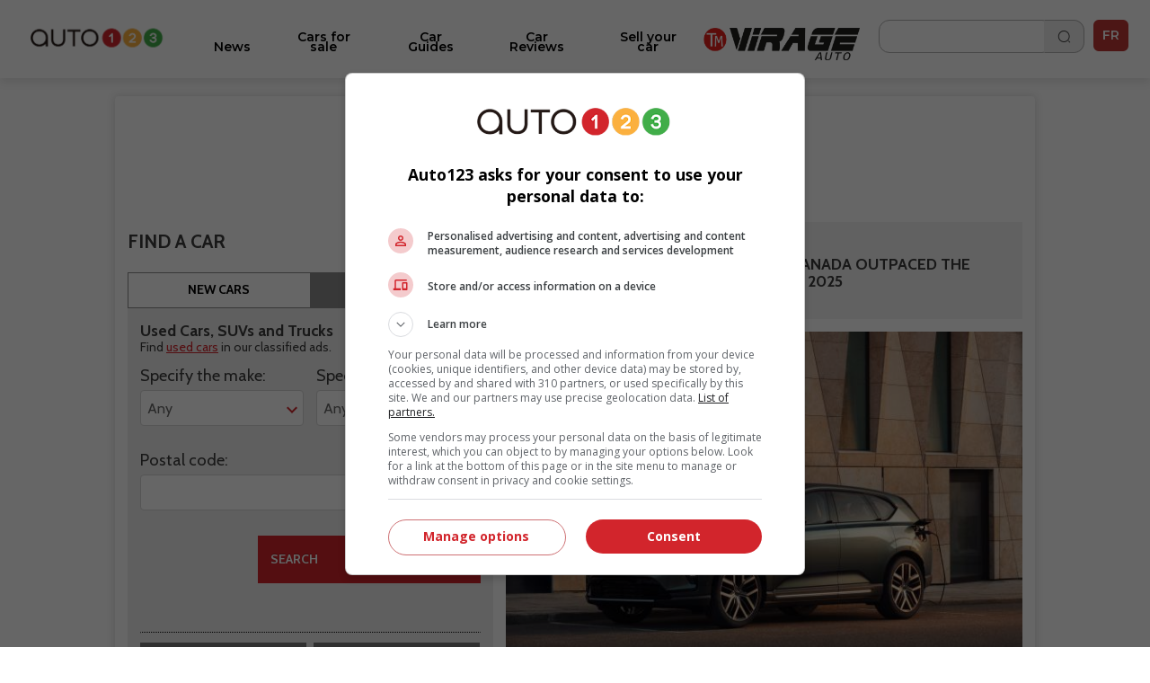

--- FILE ---
content_type: text/html; charset=utf-8
request_url: https://www.auto123.com/en/
body_size: 11300
content:
<!DOCTYPE HTML><!--[if lt IE 10]><html lang="en" class="ie9"><![endif]--><!--[if gt IE 10]><!--><html lang="en" prefix="og: http://ogp.me/ns#"><!--<![endif]--><head><meta charset="UTF-8"><link rel="preconnect" href="https://www.auto123.com"><link rel="dns-prefetch" href="https://www.auto123.com"><link rel="dns-prefetch" href="https://auto123.com"><link rel="dns-prefetch" href="//csync-eu.smartadserver.com"><link rel="dns-prefetch" href="//csync.smartadserver.com"><link rel="dns-prefetch" href="//eus.rubicon.com"><link rel="dns-prefetch" href="//imasdk.googleapis.com"><link rel="dns-prefetch" href="//securepubads.g.doubleclick.net"><link rel="dns-prefetch" href="//googleads.g.doubleclick.net"><link rel="dns-prefetch" href="//www.google.com"><link rel="dns-prefetch" href="//tpc.googlesyndication.com"><!-- Google Tag Manager --><script>(function(w,d,s,l,i){w[l]=w[l]||[];w[l].push({'gtm.start':
        new Date().getTime(),event:'gtm.js'});var f=d.getElementsByTagName(s)[0],
        j=d.createElement(s),dl=l!='dataLayer'?'&l='+l:'';j.async=true;j.src=
        'https://www.googletagmanager.com/gtm.js?id='+i+dl;f.parentNode.insertBefore(j,f);
        })(window,document,'script','dataLayer','GTM-5P2J62B');</script><!-- End Google Tag Manager --><script type="text/javascript" src="https://storage.googleapis.com/fuel_modules/modules/FD_HB/575099/Fuel_id_575099.js"></script><meta name="msvalidate.01" content="AF0CE2ADD00D4F6B21D8A87CB0E609A7" /><meta name="google-site-verification" content="lr8RgXoQStYw_8oQP9Uqrc8qvEKF7ROilG5ZBdkWfO8"><meta name="facebook-domain-verification" content="4oh9y1mvpfwwxq8n3o0kyv14z8xpzh"><link rel="alternate" hreflang="en" href="https://www.auto123.com/en/"><link rel="alternate" hreflang="fr" href="https://www.auto123.com/fr/"><meta property="fb:app_id" content="617835038369269"><meta property="fb:pages" content="51035118961"><meta name="p:domain_verify" content="29c181d7fa64305fa0462e5aa1a33925"><meta property="og:title" content="New Vehicle reviews and car news | Auto123"><meta property="og:description" content="To learn all about new and pre-owned cars and SUVs; discover Auto123 automotive reviews, photos, videos and news."><meta property="og:locale" content="en-CA"><meta property="og:url" content="https://www.auto123.com/en/"><meta property="og:site_name" content="auto123.com"><meta name="msvalidate.01" content="2B1D092C3B278D5AA2C51ACE6E22B6BF"><meta property="og:image" content="https://www.auto123.com/static/auto123/images/logo_auto123_196x196.png"><meta name="viewport" content="width=device-width, initial-scale=1.0, maximum-scale=5.0, user-scalable=yes"><meta name="mobile-web-app-capable" content="yes"><meta name="apple-mobile-web-app-capable" content="yes"><meta name="keywords" content="new car, used car, car news, auto show, car reviews, auto123"><meta name="description" content="To learn all about new and pre-owned cars and SUVs; discover Auto123 automotive reviews, photos, videos and news."><meta name="theme-color" content="#000000" /><title>New Vehicle reviews and car news | Auto123</title><!-- critical css start --><style>
@font-face{font-family:Cabin;font-style:italic;font-weight:400;font-stretch:normal;font-display:swap;src:url(https://fonts.gstatic.com/s/cabin/v27/u-4V0qWljRw-Pd815fNqc8T_wAFcX-c37MPiNYlWniJ2hJXHx_KVxUbq.ttf) format('truetype')}@font-face{font-family:Cabin;font-style:italic;font-weight:700;font-stretch:normal;font-display:swap;src:url(https://fonts.gstatic.com/s/cabin/v27/u-4V0qWljRw-Pd815fNqc8T_wAFcX-c37MPiNYlWniJ2hJXHIPWVxUbq.ttf) format('truetype')}@font-face{font-family:Cabin;font-style:normal;font-weight:400;font-stretch:normal;font-display:swap;src:url(https://fonts.gstatic.com/s/cabin/v27/u-4X0qWljRw-PfU81xCKCpdpbgZJl6XFpfEd7eA9BIxxkV2EH7alwg.ttf) format('truetype')}@font-face{font-family:Cabin;font-style:normal;font-weight:700;font-stretch:normal;font-display:swap;src:url(https://fonts.gstatic.com/s/cabin/v27/u-4X0qWljRw-PfU81xCKCpdpbgZJl6XFpfEd7eA9BIxxkbqDH7alwg.ttf) format('truetype')}@font-face{font-family:Montserrat;font-style:normal;font-weight:400;font-display:swap;src:url(https://fonts.gstatic.com/s/montserrat/v26/JTUHjIg1_i6t8kCHKm4532VJOt5-QNFgpCtr6Hw5aX8.ttf) format('truetype')}@font-face{font-family:Montserrat;font-style:normal;font-weight:700;font-display:swap;src:url(https://fonts.gstatic.com/s/montserrat/v26/JTUHjIg1_i6t8kCHKm4532VJOt5-QNFgpCuM73w5aX8.ttf) format('truetype')}@font-face{font-family:Montserrat;font-style:italic;font-weight:700;font-display:swap;src:url(https://fonts.gstatic.com/s/montserrat/v26/JTUFjIg1_i6t8kCHKm459Wx7xQYXK0vOoz6jq0N6aX8.ttf) format('truetype')}@font-face{font-family:Montserrat;font-style:normal;font-weight:400;font-display:swap;src:url(https://fonts.gstatic.com/s/montserrat/v26/JTUHjIg1_i6t8kCHKm4532VJOt5-QNFgpCtr6Ew-.ttf) format('truetype')}@font-face{font-family:Montserrat;font-style:normal;font-weight:500;font-display:swap;src:url(https://fonts.gstatic.com/s/montserrat/v26/JTUHjIg1_i6t8kCHKm4532VJOt5-QNFgpCtZ6Ew-.ttf) format('truetype')}@font-face{font-family:Montserrat;font-style:normal;font-weight:600;font-display:swap;src:url(https://fonts.gstatic.com/s/montserrat/v26/JTUHjIg1_i6t8kCHKm4532VJOt5-QNFgpCu170w-.ttf) format('truetype')}@font-face{font-family:Montserrat;font-style:normal;font-weight:700;font-display:swap;src:url(https://fonts.gstatic.com/s/montserrat/v26/JTUHjIg1_i6t8kCHKm4532VJOt5-QNFgpCuM70w-.ttf) format('truetype')}@font-face{font-family:Montserrat;font-style:normal;font-weight:800;font-display:swap;src:url(https://fonts.gstatic.com/s/montserrat/v26/JTUHjIg1_i6t8kCHKm4532VJOt5-QNFgpCvr70w-.ttf) format('truetype')}a,body,div,form,h1,header,html,i,iframe,img,li,nav,ul{margin:0;padding:0;border:0;font-size:100%;font:inherit;vertical-align:baseline}header,nav{display:block}a,body,div,form,h1,header,html,i,iframe,img,li,nav,section,span,ul{margin:0;padding:0;border:0;font-size:100%;font:inherit;vertical-align:baseline}body{line-height:1}ul{list-style:none}i{font-style:italic}html{-webkit-text-size-adjust:100%}.grid{list-style:none;margin:0;padding:0;margin-left:-1rem}.grid__item{display:inline-block;padding-left:1rem;vertical-align:top;width:100%;-webkit-box-sizing:border-box;-moz-box-sizing:border-box;box-sizing:border-box}.grid--full{margin-left:0}.grid--full>.grid__item{padding-left:0}.grid--center{text-align:center}.one-half{width:50%}html{font-size:14px}body{color:#3b3b3b;font-family:Cabin,sans-serif;font-size:1em;font-weight:400;line-height:1.42857em;background-color:#fff;position:relative}body,html{height:100%}.main_content{min-width:22.857rem;max-width:73.14285714285714rem;background-color:#fff}h1{margin:0;font-family:Cabin,sans-serif}h1{line-height:1.2em}h1{font-size:20px;padding:1rem 1rem .5rem;text-transform:uppercase;font-weight:700;line-height:1}a{color:#d2232a;text-decoration:underline}a,button::-moz-focus-inner{border:0;outline:0}ul{padding:0;margin:0 0 .71429em 1.78571em}li{line-height:1.42857em}.upper{text-transform:uppercase}.add-margin-top{margin-top:1rem}.add-margin-bottom{margin-bottom:1rem}.list_margin{margin:0}.main_content h1{margin-top:.15em;margin-bottom:.3em}.navigation{position:relative;font-family:Montserrat,sans-serif;height:49px}.navigation .icon_lang a{color:#e2e2e2;text-decoration:none}.navigation .icon_lang a:visited{color:#fff}.navigation nav{max-width:1024px;width:100%;height:50px;position:fixed;z-index:30;background-color:#353535}.navigation nav .menu_buttons_header{float:right;width:100%;height:50px}.navigation nav .menu_buttons_header .logo_header{height:3.214em;width:3.571em;display:inline-block;vertical-align:middle}.navigation nav .menu_buttons_header .logo_header .vertical_logo{padding:0 .7em;width:4rem;height:2.8rem}.navigation nav .menu_buttons_header .options_menu>img{padding:1.2rem 1rem;width:1.5rem;height:1.2rem;border-right:1px solid #d7d5d6}.navigation nav .custom_menu{background-color:#606060;width:60%;height:50px;float:right}.navigation nav .custom_menu .icon_lang a{color:#e2e2e2;text-decoration:none}.navigation nav .custom_menu .icon_lang a:visited{color:#fff}.navigation nav .custom_menu .menu_group{width:13.7rem;float:right}.navigation nav .custom_menu .menu_group .span_3_of_12{width:3.3rem}.navigation nav .custom_menu .sec_search .search_field{width:20.1rem;height:0;color:#fff;float:right;position:relative;top:0;background-color:#606060;left:4.5rem;border-top:0}.navigation nav .custom_menu .sec_search .search_field .search_label{display:none;height:0}.navigation nav .custom_menu .sec_search .search_field #close_searchbar{width:0;height:40px;position:relative;float:right;top:-4rem;background:url('https://www.auto123.com/static/auto123/images/big_icon_close_wihte.55bc9d9ec08f.png') 50% 58% no-repeat no-repeat;background-size:.9rem .9rem}.navigation nav .custom_menu .sec_search .search_field .box{display:none;width:calc(100% - 40px - .5rem);position:relative;border:none;background-color:transparent;color:#fff;font-weight:700;font-size:1.5rem;height:32px;padding-left:1rem;outline:0;line-height:inherit}.navigation nav .custom_menu .sec_search .search_field .box::-webkit-input-placeholder{color:#373737;text-transform:uppercase;font-weight:700}.navigation nav .custom_menu .sec_search .search_field .box:-moz-placeholder{color:#373737;text-transform:uppercase;font-weight:700}.navigation nav .custom_menu .sec_search .search_field .box::-moz-placeholder{color:#373737;text-transform:uppercase;font-weight:700}.navigation nav .custom_menu .sec_search .search_field .box:-ms-input-placeholder{color:#373737;text-transform:uppercase;font-weight:700}.navigation nav .custom_menu .sec_lang{position:relative;line-height:30px;font-family:Montserrat,sans-serif;color:#fff;font-weight:700;height:50px}.navigation nav .custom_menu .sec_lang>.loc_vig{height:50px;text-align:center;font-size:1.3rem;line-height:3.5rem;width:3.6rem}.navigation nav .custom_menu .sec_lang>.loc_vig.icon_lang{border:none}.navigation .main_menu{background:#353535;margin:0;width:40%;z-index:20;padding:0;position:relative;top:50px;display:none;width:100%}.navigation .main_menu li{border-top:1px solid #d7d5d6;display:inline-block;width:100%;-webkit-box-sizing:border-box;-moz-box-sizing:border-box;box-sizing:border-box}.navigation .main_menu li:first-child{m-top:0}.navigation .main_menu li>.menu_link{display:block;padding:1rem;color:#fff;text-decoration:none;text-transform:uppercase;text-align:left;font-weight:700;font-family:Montserrat,sans-serif}.logo_print{display:none}img{vertical-align:bottom;max-width:100%}.contenu{background-color:#fff}.contenu section{margin-bottom:.5em}.content_section{position:relative}@media screen and (min-width:768px){.navigation{height:60px}.navigation nav{min-width:22.857rem;height:60px}.navigation nav .menu_buttons_header .options_menu{float:left}.navigation nav .menu_buttons_header .options_menu>img{padding:1.4rem 1.3rem;width:1.7rem;height:1.5rem}.navigation nav .menu_buttons_header .logo_header{width:256px;padding-left:1rem;float:left}.navigation nav .menu_buttons_header .logo_header a{height:60px}.navigation nav .menu_buttons_header .logo_header a img{padding:1.4rem 0;width:236px;height:22px}.navigation nav .custom_menu{width:33.1%;height:60px}.navigation nav .custom_menu .menu_group{width:100%;float:right}.navigation nav .custom_menu .menu_group .span_3_of_12{width:4.25rem}.navigation nav .custom_menu .sec_search .search_field{width:0;height:4.2rem;top:-4.3rem;left:-4rem}.navigation nav .custom_menu .sec_search .search_field #close_searchbar{width:0;height:4.9rem;top:-3rem;background:url('https://www.auto123.com/static/auto123/images/big_icon_close_wihte.55bc9d9ec08f.png') 50% 58% no-repeat no-repeat;background-size:.9rem .9rem}.navigation nav .custom_menu .sec_search .search_field .box{top:.8rem}.navigation nav .custom_menu .sec_lang{height:60px;margin-left:0;padding-left:1.2%}.navigation nav .custom_menu .sec_lang:after{top:-13px;left:17px;font-size:1.6rem}.navigation nav .custom_menu .sec_lang>.loc_vig{height:60px;line-height:4.3rem}.navigation .main_menu{z-index:20;width:40%;top:60px;display:none;-webkit-box-sizing:border-box;-moz-box-sizing:border-box;box-sizing:border-box}h1{font-size:32.85714px;padding:1rem 1rem .5rem;text-transform:uppercase;font-weight:700}}@media screen and (min-width:1025px){.main_content{position:absolute;left:50%;margin-left:-512px;z-index:2;box-shadow:0 0 10px rgb(50 50 50 / 17%)}.navigation{height:auto}}.carrousel{font-family:Cabin,sans-serif;min-width:22.857rem}.carrousel .tag_list_carrousel{background-color:#000}.carrousel a{text-decoration:none}html{font-family:sans-serif;-ms-text-size-adjust:100%;-webkit-text-size-adjust:100%}header,nav,section{display:block}a{background-color:transparent}h1{font-size:2em;margin:.67em 0}img{border:0}button,input{color:inherit;font:inherit;margin:0}button{overflow:visible}button{text-transform:none}button{-webkit-appearance:button}button::-moz-focus-inner,input::-moz-focus-inner{border:0;padding:0}input{line-height:normal}.section{clear:both;padding:0;margin:0}.group{zoom:1}.group:after,.group:before{content:"";display:table}.group:after{clear:both}.col{display:block;float:left;margin:0}.col:first-child{margin-left:0}.span_3_of_12,.span_4_of_12{width:100%}@media only screen and (min-width:768px){.main_content h1{margin-top:.5em;margin-bottom:.5em}.span_4_of_12{width:32.26%}.span_3_of_12{width:23.8%}.col{margin-left:1.6%}}.button{display:inline-block;margin-bottom:0;font-family:Montserrat,sans-serif;font-weight:700;font-style:normal;text-align:center;text-transform:uppercase;vertical-align:middle;touch-action:manipulation;background-image:none;border:1px solid transparent;box-sizing:border-box;white-space:nowrap;padding:0 1rem;border-radius:4px;font-size:1.071rem;height:45px}a.button{text-decoration:none;padding-top:12px}.button_primary{color:#fff;background-color:#d2232a}.button.button_icon,a.button.button_icon{padding:0 10px}a.button.button_icon{line-height:45px;vertical-align:middle}.button_icon{position:relative}.button_icon:after,.button_icon:before{bottom:0;content:"";height:15px;margin:auto;position:absolute;top:0;width:15px}.build_a_car_button{background-color:#2b75ff}@media only screen and (max-width:600px){.navigation{height:70px}}.navigation nav{background:#fff;height:70px}.navigation nav .menu_buttons_header{height:70px;border-bottom:1px solid #b5b7bc}.navigation nav .custom_menu{height:70px}.navigation nav .custom_menu .sec_search .search_button_new{width:3.3rem;float:left;height:50px;border-right-color:#353535;border-right-style:solid;border-right-width:1px}.navigation nav .custom_menu .sec_search .search_button_new .button{background:url('https://www.auto123.com/static/auto123/icons/search-normal-2.b5642b2c9fd3.png') 50% 65% no-repeat;background-size:22px;border:none;display:block;height:24px;width:100%;padding-left:1rem;margin-top:1rem}.navigation nav .custom_menu .menu_group{width:auto;float:right;margin-right:10px;margin-top:10px}.navigation nav .menu_buttons_header .options_menu>img{border:none;width:36px;height:36px;padding:0;vertical-align:middle;margin:20px 10px}.navigation nav .custom_menu .sec_search .search_button_new{border:none;height:60px}.navigation nav .custom_menu{background:0 0;width:30%}.navigation nav .menu_buttons_header .logo_header .vertical_logo{padding:0 .7em;width:auto;height:2.8rem}.navigation nav .menu_buttons_header .logo_header{height:auto;width:auto;display:inline-block;vertical-align:middle}.navigation .main_menu{top:70px;background-color:#fff;padding-top:20px}.navigation .main_menu li{border-top:none}.main_menu li.newarrow-right{background:url('https://www.auto123.com/static/auto123/icons/arrow-right-2.5a49738a904d.png') no-repeat;background-position:97% center}.navigation .main_menu li>.menu_link{color:#020202;font-family:Montserrat;font-weight:600;text-transform:none!important;font-size:16px}.navigation nav .custom_menu .icon_lang a{color:#101828;text-decoration:none}.navigation nav .custom_menu .sec_lang>.loc_vig{height:70px}.navigation nav .custom_menu .sec_search .search_field{background:#fff;color:#101828}.navigation nav .custom_menu .sec_search .search_field #close_searchbar{width:0;height:40px;position:relative;float:right;top:-4rem;background:url('https://www.auto123.com/static/auto123/icons/close-circle.f65dbc98e8b6.png') no-repeat no-repeat;background-size:1.2rem 1.2rem}.navigation nav .custom_menu .sec_search .search_field .box{color:#101828;font-size:1rem;font-family:Montserrat,sans-serif}.navigation nav .custom_menu .icon_lang a:visited{color:#101828}.newfont{font-family:Montserrat,sans-serif;color:#101828;border:1px solid #101828;border-radius:5px;padding:5px;font-size:14px}@media only screen and (min-width:981px){.button_icon.dots-logo::after{display:none}}.menu_plus_options_new li:nth-child(2n){margin-left:.5%}.menu_plus_options_new li{border:0 solid var(--foundation-black-black-50,#e6e6e6);background:#f9fafb}.menu_plus_options_new a{padding:0 .5rem}.menu_plus_options_new li{background:#f9fafb;width:45%;border-radius:16px;margin:3%;padding-bottom:1.5rem}.menu_plus_options_new li:nth-child(odd){margin-right:2%}.menu_plus_options_new li:nth-child(2n){margin-left:2%}.menu_plus_options_new a{color:var(--foundation-blue-dark,#0c121e);text-align:center;font-family:Montserrat;font-size:16px!important;font-style:normal;font-weight:600;line-height:22px;text-decoration:none;margin-bottom:1.5rem}.contenu .menu_plus_options_new a{font-size:1rem}.menu_plus_options_new .circle_span{background:center no-repeat #eff6ee;border-radius:100px;display:block;height:80px;margin:0 auto 1.5em;width:80px;-webkit-background-size:40px;-moz-background-size:40px;background-size:40px}.menu_plus_options_new .new_car{background-image:url('https://www.auto123.com/static/auto123/icons/NewCar.3dff297b6e75.png')}.menu_plus_options_new .user_car{background-image:url('https://www.auto123.com/static/auto123/icons/UsedCar.1d410ecce3f7.png')}.menu_plus_options_new .compare{background-image:url('https://www.auto123.com/static/auto123/icons/Compare.bbc3a64de114.png')}.menu_plus_options_new .car_test{background-image:url('https://www.auto123.com/static/auto123/icons/CarTest.16e41c56f6fd.png')}.above_title_link{font-family:Montserrat;font-size:18px;font-style:normal;font-weight:600;line-height:20px;color:#355c2f;text-decoration:none;margin-left:1rem}.dots-logo{vertical-align:top;display:inline-block;text-align:center}.dots-logo::after{background-image:url('https://www.auto123.com/static/auto123/icons/auto123-3dots.dc07a856cc8f.png');background-repeat:no-repeat;width:30px;height:8px;margin-left:10px}.button_new_home{width:94%;margin-left:3%;border-radius:12px!important;border:1px solid #60a856!important;background:#fff!important;color:#60a856!important;text-transform:none!important;font-family:Montserrat;font-size:14px!important;font-style:normal!important;font-weight:600!important}.button_new_home_green{width:94%;margin-left:3%;border-radius:12px!important;border:1px solid #60a856!important;background:#60a856!important;color:#fff!important;text-transform:none!important;font-family:Montserrat;font-size:16px!important;font-style:normal!important;font-weight:700!important;text-transform:uppercase!important}.button_new_arrow_right{vertical-align:top;display:inline-block;text-align:center}.button_new_arrow_right::after{background-image:url('https://www.auto123.com/static/auto123/icons/arrow-right.79c2933ea40a.png');background-repeat:no-repeat;width:21px;height:20px;margin-left:10px}.yellow-bg{background-color:#fdf7ee;padding:30px 0}.yellow-bg.nogap-bottom{margin-bottom:0}.slide_img_desc_new{padding:0;position:relative}.slide_title_new h1{z-index:2;position:absolute;bottom:0;font-size:18px;width:100%;padding:30px 20px;margin:0;text-align:left;width:90%;background:#000;background:repeating-linear-gradient(0deg,#000 0,rgba(255,255,255,0) 100%);color:#fff;font-family:Montserrat;font-size:20px;font-style:normal;font-weight:700;line-height:26px;text-transform:none!important}.slide_img_ratio_new img{height:460px;object-fit:cover;z-index:1}.carrousel .tag_list_carrousel{background:0 0!important}@media only screen and (max-width:980px){section{margin-top:20px}.button_icon.dots-logo::after{width:30px;height:8px;margin-left:10px}.logo_header{width:auto;height:auto}#adslot_boxonly1{min-width:300px!important;min-height:250px!important}}html{-webkit-font-smoothing:antialiased}
</style><!-- critical css end --><!--   <noscript> --><link rel='stylesheet' href='//fonts.googleapis.com/css?family=Anton&display=swap' async><link rel='stylesheet' href='//fonts.googleapis.com/css?family=Cabin:400,700,400italic,700italic&display=swap' async><link rel='stylesheet' href='//fonts.googleapis.com/css?family=Open+Sans:400,400italic,600,600italic,700&display=swap' async><link rel='stylesheet' href='//fonts.googleapis.com/css?family=Montserrat:400,700&display=swap' async><link rel='stylesheet' href='//fonts.googleapis.com/css?family=Medula+One&display=swap' async><link rel="preconnect" href="https://fonts.googleapis.com"><link rel="preconnect" href="https://fonts.gstatic.com" crossorigin><link href="https://fonts.googleapis.com/css2?family=Montserrat:ital,wght@0,400;0,500;0,600;0,700;0,800;1,700&display=swap" rel="stylesheet"><!-- </noscript> --><link href="https://iconsax.gitlab.io/i/icons.css" rel="stylesheet"><link rel="stylesheet" type="text/css" href="/static/auto123/css/main.min.9a7006b791f2.css" media="screen" defer><link rel="stylesheet" type="text/css" href="/static/auto123/css/noscss.min.01c56de1b803.css" media="screen" defer><link rel="stylesheet" type="text/css" href="/static/auto123/css/newheader.8f0758aefddd.css" media="screen" defer><!-- <link rel="stylesheet" type="text/css" href="/static/auto123/css/newarticle.min.53a5d85e758d.css" media="screen" defer> --><link rel="stylesheet" type="text/css" href="/static/auto123/css/newarticle.86e7090adb58.css" media="screen" defer><link rel="stylesheet" type="text/css" href="/static/auto123/css/newfooter.f4b967be0cc0.css" media="screen" defer><link rel="stylesheet" type="text/css" href="/static/auto123/css/newhome.min.184a33d59663.css" media="screen" defer><link rel="stylesheet" type="text/css" href="/static/auto123/css/custom.min.d38be87b69d1.css" media="screen" defer><link rel="alternate" hreflang="fr-ca" href="https://www.auto123.com/fr/"><!-- link rel="shortcut icon" sizes="196x196" href="/static/auto123/images/logo_auto123_196x196.feb49ccc86ad.png"><link rel="apple-touch-icon" sizes="196x196" href="/static/auto123/images/logo_auto123_196x196.feb49ccc86ad.png" --><!-- <link rel="shortcut icon" href="/static/auto123/images/favicon.debde854e3cc.ico"> --><link rel="apple-touch-icon" sizes="180x180" href="/static/auto123/images/apple-touch-icon.3a273e5db858.png"><link rel="icon" type="image/png" sizes="32x32" href="/static/auto123/images/favicon-32x32.1c124a12cea7.png"><link rel="icon" type="image/png" sizes="16x16" href="/static/auto123/images/favicon-16x16.200d4368b81b.png"><link rel="manifest" href="/static/auto123/images/site.44fe19b82676.webmanifest"><link rel="mask-icon" href="/static/auto123/images/safari-pinned-tab.9ee57e272b19.svg" color="#000"><link rel="shortcut icon" href="/static/auto123/images/favicon.debde854e3cc.ico"><meta name="msapplication-TileColor" content="#ffffff"><meta name="msapplication-config" content="/static/auto123/images/browserconfig.e4e40b0c82d2.xml"><meta name="theme-color" content="#ffffff"><style>
            html {
                -webkit-font-smoothing: antialiased;
            }
        </style><!-- <script src="/static/auto123/js/libs/jquery-1.11.0.min.8fc25e27d427.js"></script> --><script src="https://code.jquery.com/jquery-1.12.4.min.js"></script><link href="/static/auto123/js/libs/fontawesome/web-fonts-with-css/css/fontawesome-all.0a2ed388e9c6.css" rel="stylesheet"><script type="text/javascript" src="/static/CACHE/js/c753ca5f62b1.js"></script><script src=" https://cdn.jsdelivr.net/npm/lazyload@2.0.0-rc.2/lazyload.min.js "></script></head><body><!-- Google Tag Manager (noscript) --><noscript><iframe src="https://www.googletagmanager.com/ns.html?id=GTM-5P2J62B"
        height="0" width="0" style="display:none;visibility:hidden" title=""></iframe></noscript><!-- End Google Tag Manager (noscript) --><!--  <script id="yoopify_application_script" src="//app.yoopify.com/js/application.js?id=90d464b9-3ff9-4101-9e34-309ffeaba43a" async></script> --><div id="fb-root"></div><div class="popup_bg" ></div><div class="logo_print"><img src="/static/auto123/images/logo_auto123_black.6da57a33aec1.png" alt="Auto123.com - Helping you drive happy"></div><div id="fw"><div class="main_content grid grid--full"><header class="grid__item navigation" ><nav><div class="menu_buttons_header"><a class="js_options_menu options_menu" href="" title="Menu"><img src="/static/auto123/icons/menu.svg"  alt="Menu"></a><div id="logoh" class="logo_header"><a href="/en/" title="Auto123.com - Helping you drive happy"><img class="vertical_logo" src="/static/auto123/images/auto123-2023.png" alt="Auto123.com - Helping you drive happy"></a></div><div class="span_4_of_12 custom_menu"><div class="section group menu_group"><!--  <div class="col span_3_of_12 sec_login" style="border-right-color:#606060 !important;"></div><div class="col span_3_of_12 sec_loc" style="border-right-color:#606060 !important;"></div> --><div class="col span_3_of_12 sec_search "><form class="section group search_form" action="/en/search/" method="get"><div class="search_button_new"><button class="button" id="search_button"></button></div><div class="search_field animate_searchbar"><div class="search_label">Search</div><input id="search_input" class="box" type="text"  name="q"><div id="close_searchbar"></div></div></form></div><div class="col span_3_of_12 sec_lang"><div class="icon_lang auth_sec loc_vig upper"><a class="newfont" href="/fr/">FR</a></div></div></div></div></div></nav><ul class="main_menu"><li class="newarrow-right"><a href="/en/news/" title="News" class="menu_link">News</a></li><li class="newarrow-right"><a href="/en/used-cars/" title="Cars for sale" class="menu_link">Cars for sale</a></li><li class="newarrow-right"><a href="/en/new-cars/" title="Technical Specs" class="menu_link">Technical Specs</a></li><li class="newarrow-right"><a href="/en/guide/" title="Car Guides" class="menu_link">Car Guides</a></li><li class="newarrow-right"><a href="/en/car-reviews/" title="Car Reviews" class="menu_link">Car Reviews</a></li><!--   <li class="newarrow-right"><a target="_blank" href="https://demandecredit.ca/en/home/" title="Credit application" class="menu_link">Credit application</a></li> --><li class="newarrow-right"><a href="https://www.auto123.com/en/news/blogs/our-writers/" title="Our Writers" class="menu_link">Our Writers</a></li><li class="newarrow-right"><a target="_blank" href="https://account.auto123.com/en-ca/trade-in" rel="nofollow" title="Sell your car" class="menu_link build_a_car_button">Sell your car</a></li><li><a href="https://tele-mag.tv/emission/virage" target="_blank"><img style="height: 36px; padding-top: 10px !important; padding: 10px;
            margin-left: 25%;" src="/static/auto123/images/tm-virageauto.754e85f87603.png" alt="TM Virageauto logo"></a></li></ul></header><!-- auto123/templates/base.html --><!--  <div align="center"><div id="adslot_headerbanner1" class="adslot mobile"></div></div> --><div class="grid__item content_section"><!-- breadcrumbs --><!-- breadcrumbs end --><div class="grid grid--full "><div class="grid__item"><div class="grid"><div class="carrousel grid__item"><ul class="js_carrousel_home list_margin"><li class="tag_list_carrousel" itemscope itemtype="https://schema.org/Article"><a href="/en/news/hyundai-canada-growth-leadership-steve-flamand/73602/" title="How Hyundai Canada Outpaced the Competition in 2025"><div class="slide_img_desc_new"><div class="slide_title_new"><h1 itemprop="description">How Hyundai Canada Outpaced the Competition in 2025</h1></div><div class="slide_img_ratio_new"><img src="//picolio.auto123.com/auto123-media/articles/2026/1/73602/_31A9780fr.JPG" alt="How Hyundai Canada Outpaced the Competition in 2025" itemprop="contentURL" class="lazyload" decoding="async"/></div></div></a></li><li class="tag_list_carrousel" itemscope itemtype="https://schema.org/Article"><a href="/en/news/2027-volvo-ex60-electric-suv-unveiled/73603/" title="2027 Volvo EX60: 640 Km Range and $77,500 CAD Base Price"><div class="slide_img_desc_new"><div class="slide_title_new"><h1 itemprop="description">2027 Volvo EX60: 640 Km Range and $77,500 CAD Base Price</h1></div><div class="slide_img_ratio_new"><img src="//picolio.auto123.com/auto123-media/articles/2026/1/73603/Volvo_EX6010fr.jpg" alt="2027 Volvo EX60: 640 Km Range and $77,500 CAD Base Price" itemprop="contentURL" class="lazyload" decoding="async"/></div></div></a></li><li class="tag_list_carrousel" itemscope itemtype="https://schema.org/Article"><a href="/en/car-reviews/2026-infiniti-qx60-sport-review/73600/" title="2026 Infiniti QX60 Sport Review: Turning the Page"><div class="slide_img_desc_new"><div class="slide_title_new"><h1 itemprop="description">2026 Infiniti QX60 Sport Review: Turning the Page</h1></div><div class="slide_img_ratio_new"><img src="//picolio.auto123.com/auto123-media/articles/2026/1/73600/2026-infiniti-qx60-ks_3fr.JPG" alt="2026 Infiniti QX60 Sport Review: Turning the Page" itemprop="contentURL" class="lazyload" decoding="async"/></div></div></a></li><li class="tag_list_carrousel" itemscope itemtype="https://schema.org/Article"><a href="/en/news/gm-canada-electrification-strategy-bolt-shane-peever/73601/" title="GM Canada Stays the Course on Electrification"><div class="slide_img_desc_new"><div class="slide_title_new"><h1 itemprop="description">GM Canada Stays the Course on Electrification</h1></div><div class="slide_img_ratio_new"><img src="//picolio.auto123.com/auto123-media/articles/2026/1/73601/IMG_1478fr.JPG" alt="GM Canada Stays the Course on Electrification" itemprop="contentURL" class="lazyload" decoding="async"/></div></div></a></li><li class="tag_list_carrousel" itemscope itemtype="https://schema.org/Article"><a href="/en/news/2027-chevrolet-bolt-more-electric-range/73599/" title="2027 Chevrolet Bolt: More Range Than Expected"><div class="slide_img_desc_new"><div class="slide_title_new"><h1 itemprop="description">2027 Chevrolet Bolt: More Range Than Expected</h1></div><div class="slide_img_ratio_new"><img src="//picolio.auto123.com/auto123-media/articles/2026/1/73599/BOLT_STILL_MAJOR_DriverFront_16_9_Y27_1920x1080fr.jpg" alt="2027 Chevrolet Bolt: More Range Than Expected" itemprop="contentURL" class="lazyload" decoding="async"/></div></div></a></li><li class="tag_list_carrousel" itemscope itemtype="https://schema.org/Article"><a href="/en/news/audi-revolut-f1-team-launch-wheatley-vision/73598/" title="Audi Officially Unveils Audi Revolut F1 Team in Berlin"><div class="slide_img_desc_new"><div class="slide_title_new"><h1 itemprop="description">Audi Officially Unveils Audi Revolut F1 Team in Berlin</h1></div><div class="slide_img_ratio_new"><img src="//picolio.auto123.com/auto123-media/articles/2026/1/73598/aufi-f1-bc_5fr.JPG" alt="Audi Officially Unveils Audi Revolut F1 Team in Berlin" itemprop="contentURL" class="lazyload" decoding="async"/></div></div></a></li><li class="tag_list_carrousel" itemscope itemtype="https://schema.org/Article"><a href="/en/news/2026-nissan-pathfinder-pricing-trims-canada/73597/" title="2026 Nissan Pathfinder Gets $58,398 Starting Price in Canada"><div class="slide_img_desc_new"><div class="slide_title_new"><h1 itemprop="description">2026 Nissan Pathfinder Gets $58,398 Starting Price in Canada</h1></div><div class="slide_img_ratio_new"><img src="//picolio.auto123.com/auto123-media/articles/2026/1/73597/MY26_Nissan_Pathfinder--2bcfr.jpg" alt="2026 Nissan Pathfinder Gets $58,398 Starting Price in Canada" itemprop="contentURL" class="lazyload" decoding="async"/></div></div></a></li><li class="tag_list_carrousel" itemscope itemtype="https://schema.org/Article"><a href="/en/news/2027-kia-niro-redesign-images/73596/" title="2027 Kia Niro Takes on Airs of the EV3, EV4 and EV5 Electric Models"><div class="slide_img_desc_new"><div class="slide_title_new"><h1 itemprop="description">2027 Kia Niro Takes on Airs of the EV3, EV4 and EV5 Electric Models</h1></div><div class="slide_img_ratio_new"><img src="//picolio.auto123.com/auto123-media/articles/2026/1/73596/2027-kia-niro-002fr.jpg" alt="2027 Kia Niro Takes on Airs of the EV3, EV4 and EV5 Electric Models" itemprop="contentURL" class="lazyload" decoding="async"/></div></div></a></li><li class="tag_list_carrousel" itemscope itemtype="https://schema.org/Article"><a href="/en/news/lexus-ux-2026-price-details-canada/73595/" title="2026 Lexus UX: Few Changes and a Starting Price of $44,795 in Canada"><div class="slide_img_desc_new"><div class="slide_title_new"><h1 itemprop="description">2026 Lexus UX: Few Changes and a Starting Price of $44,795 in Canada</h1></div><div class="slide_img_ratio_new"><img src="//picolio.auto123.com/auto123-media/articles/2026/1/73595/2026_Lexus_UXh_FSPORT_001fr.jpg" alt="2026 Lexus UX: Few Changes and a Starting Price of $44,795 in Canada" itemprop="contentURL" class="lazyload" decoding="async"/></div></div></a></li><li class="tag_list_carrousel" itemscope itemtype="https://schema.org/Article"><a href="/en/news/fix-network-partners-with-haas-f1-quebec/73592/" title="Quebec Company Partners with Formula 1: Fix Network Signs Global Partnership with Haas"><div class="slide_img_desc_new"><div class="slide_title_new"><h1 itemprop="description">Quebec Company Partners with Formula 1: Fix Network Signs Global Partnership with Haas</h1></div><div class="slide_img_ratio_new"><img src="//picolio.auto123.com/auto123-media/articles/2026/1/73592/02-FN_x_Haas_F1fr.jpg" alt="Quebec Company Partners with Formula 1: Fix Network Signs Global Partnership with Haas" itemprop="contentURL" class="lazyload" decoding="async"/></div></div></a></li></ul></div></div></div></div><div id="adslot_boxonly1" class="adslot"></div><div class="contenu grid"><div class="grid__item"><div class="grid grid--full"><div class="grid__item add-margin-bottom"><a id="link-more-articles" href="/en/news/" class="above_title_link button_icon dots-logo" title="More Articles and Stories">More Articles and Stories</a><i class="dots-logo"></i></div><!-- mobiles/pages/index.html --><div class="menu_plus_options_new grid__item"><ul class="grid grid--full"><li id="link-new-vehicles" class="grid__item one-half grid--center list_padding_topbottom"><a href="/en/new-cars/" title="Find a New Vehicle"><span class="circle_span new_car"></span>Find <br>a New Vehicle</a></li><li id="link-used-vehicles" class="grid__item one-half grid--center list_padding_topbottom"><a href="/en/used-cars/" title="Find a Used Vehicle"><span  class="circle_span user_car"></span
								 >Find <br>a Used Vehicle</a></li><li class="grid__item one-half grid--center list_padding_topbottom"><a href="/en/new-cars/compare/" title="Compare With Other Cars"><span class="circle_span compare"></span>Compare <br>with Other Cars</a></li><li id="link-road-test" class="grid__item one-half grid--center list_padding_topbottom"><a href="/en/car-reviews/" title="Car Reviews"><span class="circle_span car_test"></span>Car <br>Reviews</a></li></ul></div><div class="grid--center add-margin-top"><!--ad space 728x90 / 320x50 start --><div class="Sponsor-intact" style="margin:10px auto;"></div><!--ad space 728x90 / 320x50 end --></div><section class="grid__item add-margin-top"><a id="link-tools" href="/en/tools/" class="button_primary button button_icon button_new_arrow_right button_new_home" title="All Tools">All Tools</a></section><section class="grid__item add-margin-top" 	style="display: flex; width: 94%; margin: 10px auto;"><a target="_blank" href="https://www.automobileendirect.com/en/used-car?favorite_store=all&page=1&sortBy=date_asc&utm_source=auto123&utm_medium=referral&utm_campaign=nouveaux_arrivages&utm_term=en_mobile"><img style="border-radius: 10px;" src="/static/auto123/images/Auto123_SEO_V2_315x35_FR.e0429ebee0d7.png"  alt="Our best prices for used cars at Automobile En Direct"></a></section><section class="grid__item  yellow-bg nogap-bottom"><a id="link-more-articles" href="/en/car-reviews/" class="above_title_link button_icon dots-logo" style="margin-left:4%;" title="Auto123 Latest Car Reviews">Auto123 Latest Car Reviews</a><i class="dots-logo"></i><div class="main_article_home"><div itemtype="https://schema.org/Article" class="main_article_white"><a itemprop="url" href="/en/car-reviews/2026-infiniti-qx60-sport-review/73600/" title="2026 Infiniti QX60 Sport Review: Turning the Page"><img src="//picolio.auto123.com/auto123-media/articles/2026/1/73600/2026-infiniti-qx60-ks_3fr.JPG" alt="2026 Infiniti QX60 Sport Review: Turning the Page" itemprop="image" /><h2 itemprop="name">2026 Infiniti QX60 Sport Review: Turning the Page</h2></a></div><div itemtype="https://schema.org/Article" class="main_article_white"><a itemprop="url" href="/en/car-reviews/2026-kia-sportage-hev-long-term-review-part-1/73587/" title="2026 Kia Sportage HEV Long-Term Review, Part 1: A Best-Seller, in Three Formats"><img src="//picolio.auto123.com/auto123-media/articles/2026/1/73587/kia-sportage-hev-2026-mc-01fr.jpg" alt="2026 Kia Sportage HEV Long-Term Review, Part 1: A Best-Seller, in Three Formats" itemprop="image" /><h2 itemprop="name">2026 Kia Sportage HEV Long-Term Review, Part 1: A Best-Seller, in Three Formats</h2></a></div><div itemtype="https://schema.org/Article" class="main_article_white"><a itemprop="url" href="/en/car-reviews/2026-lexus-tx-500h-fsport-performance3-review/73569/" title="2026 Lexus TX 500h Review: The Fuel-Stingy Family Giant"><img src="//picolio.auto123.com/auto123-media/articles/2026/1/73569/Lexus-TX-500h-2026-ks_5fr.JPG" alt="2026 Lexus TX 500h Review: The Fuel-Stingy Family Giant" itemprop="image" /><h2 itemprop="name">2026 Lexus TX 500h Review: The Fuel-Stingy Family Giant</h2></a></div></div><a id="link-reviews" href="/en/car-reviews/" class="button_primary button button_icon button_new_arrow_right button_new_home_yellow" title="All Car Reviews">All Car Reviews</a></section><div style="margin:2%;"><a target="_blank" href="https://tecnic.ca/en/driving-lessons/car-driving-lessons/"><img style="background: #fff;" src="/static/auto123/images/tecnic_logo_en.e462bab76b0f.png" alt="tecnic"></a></div><section class="grid__item video-section nogap"><div class="add-margin-left-half"><a href="/en/videos/" class="above_title_link button_icon dots-logo" title="Auto123 Latest Car Reviews">Auto123 Latest Videos</a><i class="dots-logo"></i></div><div class="video-grid-container"><div itemtype="https://schema.org/Article" class="video-grid-item video-item"><a itemprop="url" href="/en/news/gilles-villeneuve-biopic-teaser-trailer/73505/" title="Gilles Villeneuve biopic: here’s a first teaser video"><h2 class="title_main_article" itemprop="name">Gilles Villeneuve biopic: here’s a first teaser video</h2><img src="//picolio.auto123.com/auto123-media/articles/2025/12/73505/gilles-villeneuve-biopic-trailer-still-03fr.jpg" alt="Gilles Villeneuve biopic: here’s a first teaser video" itemprop="image" /></a></div><div itemtype="https://schema.org/Article" class="video-grid-item video-item"><a itemprop="url" href="/en/news/subaru-brz-sti-type-ra-japan/73395/" title="Subaru’s Race-Inspired BRZ STi Type RA Is for Japan Only"><h2 class="title_main_article" itemprop="name">Subaru’s Race-Inspired BRZ STi Type RA Is for Japan Only</h2><img src="//picolio.auto123.com/auto123-media/articles/2025/11/73395/subaru-brz-sti-type-ra-05fr.jpeg" alt="Subaru’s Race-Inspired BRZ STi Type RA Is for Japan Only" itemprop="image" /></a></div><div itemtype="https://schema.org/Article" class="video-grid-item video-item"><a itemprop="url" href="/en/news/mitsubishi-elevance-concept-phev-tokyo/73341/" title="Tokyo Mobility Show: Mitsubishi Elevance Concept, For Responsible Glamping"><h2 class="title_main_article" itemprop="name">Tokyo Mobility Show: Mitsubishi Elevance Concept, For Responsible Glamping</h2><img src="//picolio.auto123.com/auto123-media/articles/2025/10/73341/2025_Mitsubishi_Motors_Elevance_Conceptfr.jpg" alt="Tokyo Mobility Show: Mitsubishi Elevance Concept, For Responsible Glamping" itemprop="image" /></a></div></div><a id="link-reviews" href="/en/multimedia/" class="button_primary button button_icon button_new_arrow_right button_new_home" title="More Galleries and Videos">More Galleries and Videos</a></section><section class="grid__item"><div class="add-margin-left-half"><a href="/en/news/top10/" class="above_title_link button_icon dots-logo" title="Top 10">Top 10</a><i class="dots-logo"></i></div><div class="main_article_home"><div itemtype="https://schema.org/Article" class="main_article_top10 add-margin-bottom"><a itemprop="url" href="/en/news/top10/guide-best-winter-tires-canada-2025-2026-trucks/73280/" title="The Best Winter Tires for Trucks in 2025-2026"><!-- img src="//picolio.auto123.com/auto123-media/articles/2025/10/73280/chevrolet-silverado-winter-001fr.jpg" alt="The Best Winter Tires for Trucks in 2025-2026" itemprop="image" / --><i class="arrow-up-right-icon">&nbsp;</i><h2 itemprop="name">The Best Winter Tires for Trucks in 2025-2026</h2></a></div><div itemtype="https://schema.org/Article" class="main_article_top10 add-margin-bottom"><a itemprop="url" href="/en/news/top10/guide-best-winter-tires-canada-2025-2026/73277/" title="The Best Winter Tires in 2025-2026"><!-- img src="//picolio.auto123.com/auto123-media/articles/2025/10/73277/toyota_Camry_XSE_AWDfr.jpg" alt="The Best Winter Tires in 2025-2026" itemprop="image" / --><i class="arrow-up-right-icon">&nbsp;</i><h2 itemprop="name">The Best Winter Tires in 2025-2026</h2></a></div><div itemtype="https://schema.org/Article" class="main_article_top10 add-margin-bottom"><a itemprop="url" href="/en/news/top10/top-10-vus-sous-compacts-2025-2026-canada/73053/" title="Our Top 10 Subcompact SUV Picks in Canada in 2025"><!-- img src="//picolio.auto123.com/auto123-media/articles/2025/8/73053/nissan-kicks-2025-volkswagen-taosfr.jpg" alt="Our Top 10 Subcompact SUV Picks in Canada in 2025" itemprop="image" / --><i class="arrow-up-right-icon">&nbsp;</i><h2 itemprop="name">Our Top 10 Subcompact SUV Picks in Canada in 2025</h2></a></div></div><a id="link-reviews" href="/en/news/top10/" class="button_primary button button_icon button_new_arrow_right button_new_home" title="All Top 10">All Top 10</a></section><section class="grid__item gray-bg"><div class="add-margin-left-half"><a href="/en/news/car-releases/" class="above_title_link button_icon dots-logo" title="Car Releases">Car Releases</a><i class="dots-logo"></i></div><div class="main_article_home"><div itemtype="https://schema.org/Article" class="main_article_white gray-border"><a itemprop="url" href="/en/news/2027-volvo-ex60-electric-suv-unveiled/73603/" title="2027 Volvo EX60: 640 Km Range and $77,500 CAD Base Price"><!--	<div class="main_article_gallery img_ratio ratio_16_9 title_main_article_white gray-border"> --><img src="//picolio.auto123.com/auto123-media/articles/2026/1/73603/Volvo_EX6010fr.jpg" alt="2027 Volvo EX60: 640 Km Range and $77,500 CAD Base Price" itemprop="image" /><h2 itemprop="name">2027 Volvo EX60: 640 Km Range and $77,500 CAD Base Price</h2><!-- </div> --></a></div><div itemtype="https://schema.org/Article" class="main_article_white gray-border"><a itemprop="url" href="/en/news/2026-subaru-trailseeker-canadian-debut-pricing/73584/" title="Montreal 2026:  Subaru’s New Trailseeker Makes Canadian Debut, Priced at $54,995 CAD"><!--	<div class="main_article_gallery img_ratio ratio_16_9 title_main_article_white gray-border"> --><img src="//picolio.auto123.com/auto123-media/articles/2026/1/73584/2026_Subaru_Trailseeker_11fr.jpg" alt="Montreal 2026:  Subaru’s New Trailseeker Makes Canadian Debut, Priced at $54,995 CAD" itemprop="image" /><h2 itemprop="name">Montreal 2026:  Subaru’s New Trailseeker Makes Canadian Debut, Priced at $54,995 CAD</h2><!-- </div> --></a></div><div itemtype="https://schema.org/Article" class="main_article_white gray-border"><a itemprop="url" href="/en/news/hyundai-crater-montreal-auto-show-2026/73582/" title="Montreal 2026: Hyundai Crater Concept Showcased at the Auto Show"><!--	<div class="main_article_gallery img_ratio ratio_16_9 title_main_article_white gray-border"> --><img src="//picolio.auto123.com/auto123-media/articles/2026/1/73582/hyundai-crater-concept_45fr.jpg" alt="Montreal 2026: Hyundai Crater Concept Showcased at the Auto Show" itemprop="image" /><h2 itemprop="name">Montreal 2026: Hyundai Crater Concept Showcased at the Auto Show</h2><!-- </div> --></a></div></div><a id="link-reviews" href="/en/news/car-releases/" class="button_primary button button_icon button_new_arrow_right button_new_home" title="All Car Releases">All Car Releases</a></section></div><!-- /.grid--full --></div><!-- /.grid__item --></div><div class="grid grid--full advertising_lower"><div class="grid__item grid--center"><!-- auto123/templates/base.html --><div id="adslot_footerbanner1" class="adslot mobile"></div></div></div><footer class="grid__item"><div class="grid footer_mobile"><section class="grid__item center add_height_pub"><div><a href="/en/" class="logo_footer" title="Auto123.com - Helping you drive happy"><img src="/static/auto123/icons/logo-auto123-isolated-white.5b7e456cf0b2.png" style="width:250px; height:auto;" alt="logo_footer"></a></div></section><section class="grid__item footer-2cols"><div class="grid"><div class="grid__item one-half left-col"><span class="toph"><a class="toph" href="https://www.auto123.com/en/new-cars/" class="fl" title="New Cars and Trucks">New Cars and Trucks</a></span><a href="/en/new-cars/dealers/" class="fl" title="Find a Dealer">Find a Dealer</a><a href="/en/new-cars/deals/" class="fl"  title="Promotions">Promotions</a><!--   <a href="/en/new-cars/compare/" class="btn-link btn btn-block arrow arrow_right_white btn-info btn-info arrow_white right_footer" title="Compare Vehicles">Compare Vehicles</a> --><a href="https://www.auto123.com/en/specs/" class="fl" title="Car specs">Car specs</a></div><div class="grid__item one-half right-col"><span class="toph"><a class="toph" href="https://www.auto123.com/en/used-cars/" class="fl" title="New Cars and Trucks">Used Cars and Trucks</a></span><a href="/en/recalls/" class="fl" title="Vehicle Recalls">Vehicle Recalls</a><a href="/en/used-cars/promotions/results/" class="fl" title="Promotions">Promotions</a><!-- <a href="/en/new-cars/compare/" class="btn-link btn btn-block arrow arrow_right_white btn-info btn-info arrow_white right_footer" title="Compare Vehicles">Compare Vehicles</a> --><a href="https://www.auto123.com/en/specs/" class="fl" title="Car specs">Car specs</a></div></div></section><section class="footer-2cols-flex smoothed"><div class="flex-radius"><img src="/static/auto123/icons/document-text.9900ce46096e.svg" alt="About Auto123"><a href="https://www.auto123.com/en/company/about-us/" class="flex-content" title="About auto123.com">About<br>auto123.com</a></div><div class="flex-radius"><img src="/static/auto123/icons/messenger.3e7af50c0571.svg" alt="Contact"><a href="https://www.auto123.com/en/company/contact-us/" class="flex-content" title="Contact us">Contact<br>auto123.com</a></div></section><section class="footer-2cols-flex smoothed"><div class="flex-radius"><img src="/static/auto123/icons/hierarchy-3.e019b8d98729.svg" alt="Sitemap"><a href="https://www.auto123.com/en/site-map/" class="flex-content" title="Contact us">See our<br>sitemap</a></div><div class="flex-radius"><img src="/static/auto123/icons/message-question.bddfe72121a1.svg" alt="FAQ"><a href="https://www.auto123.com/en/faq/" class="flex-content" title="FAQ">Frequently<br>asked questions</a></div></section><section class="grid__item center add_height_pub"><div><span style="display:block; text-transform: uppercase; font-size:10px; color:#fff; padding-bottom:30px;">&copy; All rights reserved Auto123 &reg; - 1998-2025</span></div></section></div></footer></div></div></div></div><script type="application/ld+json">
                {
                   "@context": "http://schema.org",
                   "@type": "WebSite",
                   "url": "https://www.auto123.com/en/",
                   "potentialAction": {
                     "@type": "SearchAction",
                     "target": "https://www.auto123.com/en/search/?q={search_term_string}",
                     "query-input": "required name=search_term_string"
                   }
                }
                </script><!--       <script>
                    // Init Geolocalisation. TODO: move stuff out of these global variables
                    geo_ask = "to_ask";
        
                    if (geo_ask == 'to_ask'){
                        tryPostGeolocalisation();
                    }
        
                    geo_lat = "";
                    geo_lon = "";
        
                    document.addEventListener("DOMContentLoaded", function(event)
                    {
                        if (window.canRunAds === undefined)
                        {
                          // Load fallback ads
                          var els = document.getElementsByClassName('head_banner');
                          Array.prototype.forEach.call(els, function(el)
                          {
                            
                                img_leaderboard = document.createElement('img');
                                img_leaderboard.src = '/static/auto123/images/adblocker_leaderboard_en.0a0c246b9520.jpg';
                                el.insertBefore(img_leaderboard, el.firstChild);
                            
                          });
        
                          var els = document.getElementsByClassName('pub_margin_bottom_desktop');
                          Array.prototype.forEach.call(els, function(el)
                          {
                            
                                img_bigbox = document.createElement('img');
                                img_bigbox.src = '/static/auto123/images/adblocker_bigbox_en.b483b01c35be.jpg';
                                el.insertBefore(img_bigbox, el.firstChild);
                            
                          });
                          
                          var els = document.getElementsByClassName('pub_BoxA');
                          Array.prototype.forEach.call(els, function(el)
                          {
                            
                                img_bigbox = document.createElement('img');
                                img_bigbox.src = '/static/auto123/images/adblocker_bigbox_en.b483b01c35be.jpg';
                                el.insertBefore(img_bigbox, el.firstChild);
                            
                          });
                          
                        }
                    });
        
                    
                </script> --><!--  <script src="/static/ad_manager/js/ads.f6e2186486eb.js"></script> --><script type="text/javascript" src="/static/CACHE/js/b83c1a59323b.js"></script></body></html>


--- FILE ---
content_type: text/html; charset=utf-8
request_url: https://www.auto123.com/en/
body_size: 25910
content:
<!DOCTYPE HTML><!--[if lt IE 10]><html lang="en" class="ie9"><![endif]--><!--[if gt IE 10]><!--><html lang="en" prefix="og: http://ogp.me/ns#"><!--<![endif]--><head><meta charset="UTF-8"><link rel="preconnect" href="https://www.auto123.com"><link rel="dns-prefetch" href="https://www.auto123.com"><link rel="dns-prefetch" href="https://auto123.com"><link rel="dns-prefetch" href="//csync-eu.smartadserver.com"><link rel="dns-prefetch" href="//csync.smartadserver.com"><link rel="dns-prefetch" href="//eus.rubicon.com"><link rel="dns-prefetch" href="//imasdk.googleapis.com"><link rel="dns-prefetch" href="//securepubads.g.doubleclick.net"><link rel="dns-prefetch" href="//googleads.g.doubleclick.net"><link rel="dns-prefetch" href="//www.google.com"><link rel="dns-prefetch" href="//tpc.googlesyndication.com"><!-- Google Tag Manager --><script>(function(w,d,s,l,i){w[l]=w[l]||[];w[l].push({'gtm.start':
        new Date().getTime(),event:'gtm.js'});var f=d.getElementsByTagName(s)[0],
        j=d.createElement(s),dl=l!='dataLayer'?'&l='+l:'';j.async=true;j.src=
        'https://www.googletagmanager.com/gtm.js?id='+i+dl;f.parentNode.insertBefore(j,f);
        })(window,document,'script','dataLayer','GTM-5P2J62B');</script><!-- End Google Tag Manager --><script type="text/javascript" src="https://storage.googleapis.com/fuel_modules/modules/FD_HB/575099/Fuel_id_575099.js"></script><meta name="msvalidate.01" content="AF0CE2ADD00D4F6B21D8A87CB0E609A7" /><meta name="google-site-verification" content="lr8RgXoQStYw_8oQP9Uqrc8qvEKF7ROilG5ZBdkWfO8"><meta name="facebook-domain-verification" content="4oh9y1mvpfwwxq8n3o0kyv14z8xpzh"><link rel="alternate" hreflang="en" href="https://www.auto123.com/en/"><link rel="alternate" hreflang="fr" href="https://www.auto123.com/fr/"><meta property="fb:app_id" content="617835038369269"><meta property="fb:pages" content="51035118961"><meta name="p:domain_verify" content="29c181d7fa64305fa0462e5aa1a33925"><meta property="og:title" content="New Vehicle reviews and car news | Auto123"><meta property="og:description" content="To learn all about new and pre-owned cars and SUVs; discover Auto123 automotive reviews, photos, videos and news."><meta property="og:locale" content="en-CA"><meta property="og:url" content="https://www.auto123.com/en/"><meta property="og:site_name" content="auto123.com"><meta name="msvalidate.01" content="2B1D092C3B278D5AA2C51ACE6E22B6BF"><meta property="og:image" content="https://www.auto123.com/static/auto123/images/logo_auto123_196x196.png"><meta name="viewport" content="width=device-width, initial-scale=1.0, maximum-scale=5.0, user-scalable=yes"><meta name="mobile-web-app-capable" content="yes"><meta name="apple-mobile-web-app-capable" content="yes"><meta name="keywords" content="new car, used car, car news, auto show, car reviews, auto123"><meta name="description" content="To learn all about new and pre-owned cars and SUVs; discover Auto123 automotive reviews, photos, videos and news."><meta name="theme-color" content="#000000" /><title>New Vehicle reviews and car news | Auto123</title><!-- critical css start --><style>
@font-face{font-family:Cabin;font-style:italic;font-weight:400;font-stretch:normal;font-display:swap;src:url(https://fonts.gstatic.com/s/cabin/v27/u-4V0qWljRw-Pd815fNqc8T_wAFcX-c37MPiNYlWniJ2hJXHx_KVxUbq.ttf) format('truetype')}@font-face{font-family:Cabin;font-style:italic;font-weight:700;font-stretch:normal;font-display:swap;src:url(https://fonts.gstatic.com/s/cabin/v27/u-4V0qWljRw-Pd815fNqc8T_wAFcX-c37MPiNYlWniJ2hJXHIPWVxUbq.ttf) format('truetype')}@font-face{font-family:Cabin;font-style:normal;font-weight:400;font-stretch:normal;font-display:swap;src:url(https://fonts.gstatic.com/s/cabin/v27/u-4X0qWljRw-PfU81xCKCpdpbgZJl6XFpfEd7eA9BIxxkV2EH7alwg.ttf) format('truetype')}@font-face{font-family:Cabin;font-style:normal;font-weight:700;font-stretch:normal;font-display:swap;src:url(https://fonts.gstatic.com/s/cabin/v27/u-4X0qWljRw-PfU81xCKCpdpbgZJl6XFpfEd7eA9BIxxkbqDH7alwg.ttf) format('truetype')}@font-face{font-family:Montserrat;font-style:normal;font-weight:400;font-display:swap;src:url(https://fonts.gstatic.com/s/montserrat/v26/JTUHjIg1_i6t8kCHKm4532VJOt5-QNFgpCtr6Hw5aX8.ttf) format('truetype')}@font-face{font-family:Montserrat;font-style:normal;font-weight:700;font-display:swap;src:url(https://fonts.gstatic.com/s/montserrat/v26/JTUHjIg1_i6t8kCHKm4532VJOt5-QNFgpCuM73w5aX8.ttf) format('truetype')}@font-face{font-family:Montserrat;font-style:italic;font-weight:700;font-display:swap;src:url(https://fonts.gstatic.com/s/montserrat/v26/JTUFjIg1_i6t8kCHKm459Wx7xQYXK0vOoz6jq0N6aX8.ttf) format('truetype')}@font-face{font-family:Montserrat;font-style:normal;font-weight:400;font-display:swap;src:url(https://fonts.gstatic.com/s/montserrat/v26/JTUHjIg1_i6t8kCHKm4532VJOt5-QNFgpCtr6Ew-.ttf) format('truetype')}@font-face{font-family:Montserrat;font-style:normal;font-weight:500;font-display:swap;src:url(https://fonts.gstatic.com/s/montserrat/v26/JTUHjIg1_i6t8kCHKm4532VJOt5-QNFgpCtZ6Ew-.ttf) format('truetype')}@font-face{font-family:Montserrat;font-style:normal;font-weight:600;font-display:swap;src:url(https://fonts.gstatic.com/s/montserrat/v26/JTUHjIg1_i6t8kCHKm4532VJOt5-QNFgpCu170w-.ttf) format('truetype')}@font-face{font-family:Montserrat;font-style:normal;font-weight:700;font-display:swap;src:url(https://fonts.gstatic.com/s/montserrat/v26/JTUHjIg1_i6t8kCHKm4532VJOt5-QNFgpCuM70w-.ttf) format('truetype')}@font-face{font-family:Montserrat;font-style:normal;font-weight:800;font-display:swap;src:url(https://fonts.gstatic.com/s/montserrat/v26/JTUHjIg1_i6t8kCHKm4532VJOt5-QNFgpCvr70w-.ttf) format('truetype')}a,body,div,form,h1,header,html,i,iframe,img,li,nav,ul{margin:0;padding:0;border:0;font-size:100%;font:inherit;vertical-align:baseline}header,nav{display:block}a,body,div,form,h1,header,html,i,iframe,img,li,nav,section,span,ul{margin:0;padding:0;border:0;font-size:100%;font:inherit;vertical-align:baseline}body{line-height:1}ul{list-style:none}i{font-style:italic}html{-webkit-text-size-adjust:100%}.grid{list-style:none;margin:0;padding:0;margin-left:-1rem}.grid__item{display:inline-block;padding-left:1rem;vertical-align:top;width:100%;-webkit-box-sizing:border-box;-moz-box-sizing:border-box;box-sizing:border-box}.grid--full{margin-left:0}.grid--full>.grid__item{padding-left:0}.grid--center{text-align:center}.one-half{width:50%}html{font-size:14px}body{color:#3b3b3b;font-family:Cabin,sans-serif;font-size:1em;font-weight:400;line-height:1.42857em;background-color:#fff;position:relative}body,html{height:100%}.main_content{min-width:22.857rem;max-width:73.14285714285714rem;background-color:#fff}h1{margin:0;font-family:Cabin,sans-serif}h1{line-height:1.2em}h1{font-size:20px;padding:1rem 1rem .5rem;text-transform:uppercase;font-weight:700;line-height:1}a{color:#d2232a;text-decoration:underline}a,button::-moz-focus-inner{border:0;outline:0}ul{padding:0;margin:0 0 .71429em 1.78571em}li{line-height:1.42857em}.upper{text-transform:uppercase}.add-margin-top{margin-top:1rem}.add-margin-bottom{margin-bottom:1rem}.list_margin{margin:0}.main_content h1{margin-top:.15em;margin-bottom:.3em}.navigation{position:relative;font-family:Montserrat,sans-serif;height:49px}.navigation .icon_lang a{color:#e2e2e2;text-decoration:none}.navigation .icon_lang a:visited{color:#fff}.navigation nav{max-width:1024px;width:100%;height:50px;position:fixed;z-index:30;background-color:#353535}.navigation nav .menu_buttons_header{float:right;width:100%;height:50px}.navigation nav .menu_buttons_header .logo_header{height:3.214em;width:3.571em;display:inline-block;vertical-align:middle}.navigation nav .menu_buttons_header .logo_header .vertical_logo{padding:0 .7em;width:4rem;height:2.8rem}.navigation nav .menu_buttons_header .options_menu>img{padding:1.2rem 1rem;width:1.5rem;height:1.2rem;border-right:1px solid #d7d5d6}.navigation nav .custom_menu{background-color:#606060;width:60%;height:50px;float:right}.navigation nav .custom_menu .icon_lang a{color:#e2e2e2;text-decoration:none}.navigation nav .custom_menu .icon_lang a:visited{color:#fff}.navigation nav .custom_menu .menu_group{width:13.7rem;float:right}.navigation nav .custom_menu .menu_group .span_3_of_12{width:3.3rem}.navigation nav .custom_menu .sec_search .search_field{width:20.1rem;height:0;color:#fff;float:right;position:relative;top:0;background-color:#606060;left:4.5rem;border-top:0}.navigation nav .custom_menu .sec_search .search_field .search_label{display:none;height:0}.navigation nav .custom_menu .sec_search .search_field #close_searchbar{width:0;height:40px;position:relative;float:right;top:-4rem;background:url('https://www.auto123.com/static/auto123/images/big_icon_close_wihte.55bc9d9ec08f.png') 50% 58% no-repeat no-repeat;background-size:.9rem .9rem}.navigation nav .custom_menu .sec_search .search_field .box{display:none;width:calc(100% - 40px - .5rem);position:relative;border:none;background-color:transparent;color:#fff;font-weight:700;font-size:1.5rem;height:32px;padding-left:1rem;outline:0;line-height:inherit}.navigation nav .custom_menu .sec_search .search_field .box::-webkit-input-placeholder{color:#373737;text-transform:uppercase;font-weight:700}.navigation nav .custom_menu .sec_search .search_field .box:-moz-placeholder{color:#373737;text-transform:uppercase;font-weight:700}.navigation nav .custom_menu .sec_search .search_field .box::-moz-placeholder{color:#373737;text-transform:uppercase;font-weight:700}.navigation nav .custom_menu .sec_search .search_field .box:-ms-input-placeholder{color:#373737;text-transform:uppercase;font-weight:700}.navigation nav .custom_menu .sec_lang{position:relative;line-height:30px;font-family:Montserrat,sans-serif;color:#fff;font-weight:700;height:50px}.navigation nav .custom_menu .sec_lang>.loc_vig{height:50px;text-align:center;font-size:1.3rem;line-height:3.5rem;width:3.6rem}.navigation nav .custom_menu .sec_lang>.loc_vig.icon_lang{border:none}.navigation .main_menu{background:#353535;margin:0;width:40%;z-index:20;padding:0;position:relative;top:50px;display:none;width:100%}.navigation .main_menu li{border-top:1px solid #d7d5d6;display:inline-block;width:100%;-webkit-box-sizing:border-box;-moz-box-sizing:border-box;box-sizing:border-box}.navigation .main_menu li:first-child{m-top:0}.navigation .main_menu li>.menu_link{display:block;padding:1rem;color:#fff;text-decoration:none;text-transform:uppercase;text-align:left;font-weight:700;font-family:Montserrat,sans-serif}.logo_print{display:none}img{vertical-align:bottom;max-width:100%}.contenu{background-color:#fff}.contenu section{margin-bottom:.5em}.content_section{position:relative}@media screen and (min-width:768px){.navigation{height:60px}.navigation nav{min-width:22.857rem;height:60px}.navigation nav .menu_buttons_header .options_menu{float:left}.navigation nav .menu_buttons_header .options_menu>img{padding:1.4rem 1.3rem;width:1.7rem;height:1.5rem}.navigation nav .menu_buttons_header .logo_header{width:256px;padding-left:1rem;float:left}.navigation nav .menu_buttons_header .logo_header a{height:60px}.navigation nav .menu_buttons_header .logo_header a img{padding:1.4rem 0;width:236px;height:22px}.navigation nav .custom_menu{width:33.1%;height:60px}.navigation nav .custom_menu .menu_group{width:100%;float:right}.navigation nav .custom_menu .menu_group .span_3_of_12{width:4.25rem}.navigation nav .custom_menu .sec_search .search_field{width:0;height:4.2rem;top:-4.3rem;left:-4rem}.navigation nav .custom_menu .sec_search .search_field #close_searchbar{width:0;height:4.9rem;top:-3rem;background:url('https://www.auto123.com/static/auto123/images/big_icon_close_wihte.55bc9d9ec08f.png') 50% 58% no-repeat no-repeat;background-size:.9rem .9rem}.navigation nav .custom_menu .sec_search .search_field .box{top:.8rem}.navigation nav .custom_menu .sec_lang{height:60px;margin-left:0;padding-left:1.2%}.navigation nav .custom_menu .sec_lang:after{top:-13px;left:17px;font-size:1.6rem}.navigation nav .custom_menu .sec_lang>.loc_vig{height:60px;line-height:4.3rem}.navigation .main_menu{z-index:20;width:40%;top:60px;display:none;-webkit-box-sizing:border-box;-moz-box-sizing:border-box;box-sizing:border-box}h1{font-size:32.85714px;padding:1rem 1rem .5rem;text-transform:uppercase;font-weight:700}}@media screen and (min-width:1025px){.main_content{position:absolute;left:50%;margin-left:-512px;z-index:2;box-shadow:0 0 10px rgb(50 50 50 / 17%)}.navigation{height:auto}}.carrousel{font-family:Cabin,sans-serif;min-width:22.857rem}.carrousel .tag_list_carrousel{background-color:#000}.carrousel a{text-decoration:none}html{font-family:sans-serif;-ms-text-size-adjust:100%;-webkit-text-size-adjust:100%}header,nav,section{display:block}a{background-color:transparent}h1{font-size:2em;margin:.67em 0}img{border:0}button,input{color:inherit;font:inherit;margin:0}button{overflow:visible}button{text-transform:none}button{-webkit-appearance:button}button::-moz-focus-inner,input::-moz-focus-inner{border:0;padding:0}input{line-height:normal}.section{clear:both;padding:0;margin:0}.group{zoom:1}.group:after,.group:before{content:"";display:table}.group:after{clear:both}.col{display:block;float:left;margin:0}.col:first-child{margin-left:0}.span_3_of_12,.span_4_of_12{width:100%}@media only screen and (min-width:768px){.main_content h1{margin-top:.5em;margin-bottom:.5em}.span_4_of_12{width:32.26%}.span_3_of_12{width:23.8%}.col{margin-left:1.6%}}.button{display:inline-block;margin-bottom:0;font-family:Montserrat,sans-serif;font-weight:700;font-style:normal;text-align:center;text-transform:uppercase;vertical-align:middle;touch-action:manipulation;background-image:none;border:1px solid transparent;box-sizing:border-box;white-space:nowrap;padding:0 1rem;border-radius:4px;font-size:1.071rem;height:45px}a.button{text-decoration:none;padding-top:12px}.button_primary{color:#fff;background-color:#d2232a}.button.button_icon,a.button.button_icon{padding:0 10px}a.button.button_icon{line-height:45px;vertical-align:middle}.button_icon{position:relative}.button_icon:after,.button_icon:before{bottom:0;content:"";height:15px;margin:auto;position:absolute;top:0;width:15px}.build_a_car_button{background-color:#2b75ff}@media only screen and (max-width:600px){.navigation{height:70px}}.navigation nav{background:#fff;height:70px}.navigation nav .menu_buttons_header{height:70px;border-bottom:1px solid #b5b7bc}.navigation nav .custom_menu{height:70px}.navigation nav .custom_menu .sec_search .search_button_new{width:3.3rem;float:left;height:50px;border-right-color:#353535;border-right-style:solid;border-right-width:1px}.navigation nav .custom_menu .sec_search .search_button_new .button{background:url('https://www.auto123.com/static/auto123/icons/search-normal-2.b5642b2c9fd3.png') 50% 65% no-repeat;background-size:22px;border:none;display:block;height:24px;width:100%;padding-left:1rem;margin-top:1rem}.navigation nav .custom_menu .menu_group{width:auto;float:right;margin-right:10px;margin-top:10px}.navigation nav .menu_buttons_header .options_menu>img{border:none;width:36px;height:36px;padding:0;vertical-align:middle;margin:20px 10px}.navigation nav .custom_menu .sec_search .search_button_new{border:none;height:60px}.navigation nav .custom_menu{background:0 0;width:30%}.navigation nav .menu_buttons_header .logo_header .vertical_logo{padding:0 .7em;width:auto;height:2.8rem}.navigation nav .menu_buttons_header .logo_header{height:auto;width:auto;display:inline-block;vertical-align:middle}.navigation .main_menu{top:70px;background-color:#fff;padding-top:20px}.navigation .main_menu li{border-top:none}.main_menu li.newarrow-right{background:url('https://www.auto123.com/static/auto123/icons/arrow-right-2.5a49738a904d.png') no-repeat;background-position:97% center}.navigation .main_menu li>.menu_link{color:#020202;font-family:Montserrat;font-weight:600;text-transform:none!important;font-size:16px}.navigation nav .custom_menu .icon_lang a{color:#101828;text-decoration:none}.navigation nav .custom_menu .sec_lang>.loc_vig{height:70px}.navigation nav .custom_menu .sec_search .search_field{background:#fff;color:#101828}.navigation nav .custom_menu .sec_search .search_field #close_searchbar{width:0;height:40px;position:relative;float:right;top:-4rem;background:url('https://www.auto123.com/static/auto123/icons/close-circle.f65dbc98e8b6.png') no-repeat no-repeat;background-size:1.2rem 1.2rem}.navigation nav .custom_menu .sec_search .search_field .box{color:#101828;font-size:1rem;font-family:Montserrat,sans-serif}.navigation nav .custom_menu .icon_lang a:visited{color:#101828}.newfont{font-family:Montserrat,sans-serif;color:#101828;border:1px solid #101828;border-radius:5px;padding:5px;font-size:14px}@media only screen and (min-width:981px){.button_icon.dots-logo::after{display:none}}.menu_plus_options_new li:nth-child(2n){margin-left:.5%}.menu_plus_options_new li{border:0 solid var(--foundation-black-black-50,#e6e6e6);background:#f9fafb}.menu_plus_options_new a{padding:0 .5rem}.menu_plus_options_new li{background:#f9fafb;width:45%;border-radius:16px;margin:3%;padding-bottom:1.5rem}.menu_plus_options_new li:nth-child(odd){margin-right:2%}.menu_plus_options_new li:nth-child(2n){margin-left:2%}.menu_plus_options_new a{color:var(--foundation-blue-dark,#0c121e);text-align:center;font-family:Montserrat;font-size:16px!important;font-style:normal;font-weight:600;line-height:22px;text-decoration:none;margin-bottom:1.5rem}.contenu .menu_plus_options_new a{font-size:1rem}.menu_plus_options_new .circle_span{background:center no-repeat #eff6ee;border-radius:100px;display:block;height:80px;margin:0 auto 1.5em;width:80px;-webkit-background-size:40px;-moz-background-size:40px;background-size:40px}.menu_plus_options_new .new_car{background-image:url('https://www.auto123.com/static/auto123/icons/NewCar.3dff297b6e75.png')}.menu_plus_options_new .user_car{background-image:url('https://www.auto123.com/static/auto123/icons/UsedCar.1d410ecce3f7.png')}.menu_plus_options_new .compare{background-image:url('https://www.auto123.com/static/auto123/icons/Compare.bbc3a64de114.png')}.menu_plus_options_new .car_test{background-image:url('https://www.auto123.com/static/auto123/icons/CarTest.16e41c56f6fd.png')}.above_title_link{font-family:Montserrat;font-size:18px;font-style:normal;font-weight:600;line-height:20px;color:#355c2f;text-decoration:none;margin-left:1rem}.dots-logo{vertical-align:top;display:inline-block;text-align:center}.dots-logo::after{background-image:url('https://www.auto123.com/static/auto123/icons/auto123-3dots.dc07a856cc8f.png');background-repeat:no-repeat;width:30px;height:8px;margin-left:10px}.button_new_home{width:94%;margin-left:3%;border-radius:12px!important;border:1px solid #60a856!important;background:#fff!important;color:#60a856!important;text-transform:none!important;font-family:Montserrat;font-size:14px!important;font-style:normal!important;font-weight:600!important}.button_new_home_green{width:94%;margin-left:3%;border-radius:12px!important;border:1px solid #60a856!important;background:#60a856!important;color:#fff!important;text-transform:none!important;font-family:Montserrat;font-size:16px!important;font-style:normal!important;font-weight:700!important;text-transform:uppercase!important}.button_new_arrow_right{vertical-align:top;display:inline-block;text-align:center}.button_new_arrow_right::after{background-image:url('https://www.auto123.com/static/auto123/icons/arrow-right.79c2933ea40a.png');background-repeat:no-repeat;width:21px;height:20px;margin-left:10px}.yellow-bg{background-color:#fdf7ee;padding:30px 0}.yellow-bg.nogap-bottom{margin-bottom:0}.slide_img_desc_new{padding:0;position:relative}.slide_title_new h1{z-index:2;position:absolute;bottom:0;font-size:18px;width:100%;padding:30px 20px;margin:0;text-align:left;width:90%;background:#000;background:repeating-linear-gradient(0deg,#000 0,rgba(255,255,255,0) 100%);color:#fff;font-family:Montserrat;font-size:20px;font-style:normal;font-weight:700;line-height:26px;text-transform:none!important}.slide_img_ratio_new img{height:460px;object-fit:cover;z-index:1}.carrousel .tag_list_carrousel{background:0 0!important}@media only screen and (max-width:980px){section{margin-top:20px}.button_icon.dots-logo::after{width:30px;height:8px;margin-left:10px}.logo_header{width:auto;height:auto}#adslot_boxonly1{min-width:300px!important;min-height:250px!important}}html{-webkit-font-smoothing:antialiased}
</style><!-- critical css end --><!--   <noscript> --><link rel='stylesheet' href='//fonts.googleapis.com/css?family=Anton&display=swap' async><link rel='stylesheet' href='//fonts.googleapis.com/css?family=Cabin:400,700,400italic,700italic&display=swap' async><link rel='stylesheet' href='//fonts.googleapis.com/css?family=Open+Sans:400,400italic,600,600italic,700&display=swap' async><link rel='stylesheet' href='//fonts.googleapis.com/css?family=Montserrat:400,700&display=swap' async><link rel='stylesheet' href='//fonts.googleapis.com/css?family=Medula+One&display=swap' async><link rel="preconnect" href="https://fonts.googleapis.com"><link rel="preconnect" href="https://fonts.gstatic.com" crossorigin><link href="https://fonts.googleapis.com/css2?family=Montserrat:ital,wght@0,400;0,500;0,600;0,700;0,800;1,700&display=swap" rel="stylesheet"><!-- </noscript> --><link href="https://iconsax.gitlab.io/i/icons.css" rel="stylesheet"><link rel="stylesheet" type="text/css" href="/static/auto123/css/main.min.9a7006b791f2.css" media="screen" defer><link rel="stylesheet" type="text/css" href="/static/auto123/css/noscss.min.01c56de1b803.css" media="screen" defer><link rel="stylesheet" type="text/css" href="/static/auto123/css/newheader.8f0758aefddd.css" media="screen" defer><!-- <link rel="stylesheet" type="text/css" href="/static/auto123/css/newarticle.min.53a5d85e758d.css" media="screen" defer> --><link rel="stylesheet" type="text/css" href="/static/auto123/css/newarticle.86e7090adb58.css" media="screen" defer><link rel="stylesheet" type="text/css" href="/static/auto123/css/newfooter.f4b967be0cc0.css" media="screen" defer><link rel="stylesheet" type="text/css" href="/static/auto123/css/newhome.min.184a33d59663.css" media="screen" defer><link rel="stylesheet" type="text/css" href="/static/auto123/css/custom.min.d38be87b69d1.css" media="screen" defer><link rel="alternate" hreflang="fr-ca" href="https://www.auto123.com/fr/"><!-- link rel="shortcut icon" sizes="196x196" href="/static/auto123/images/logo_auto123_196x196.feb49ccc86ad.png"><link rel="apple-touch-icon" sizes="196x196" href="/static/auto123/images/logo_auto123_196x196.feb49ccc86ad.png" --><!-- <link rel="shortcut icon" href="/static/auto123/images/favicon.debde854e3cc.ico"> --><link rel="apple-touch-icon" sizes="180x180" href="/static/auto123/images/apple-touch-icon.3a273e5db858.png"><link rel="icon" type="image/png" sizes="32x32" href="/static/auto123/images/favicon-32x32.1c124a12cea7.png"><link rel="icon" type="image/png" sizes="16x16" href="/static/auto123/images/favicon-16x16.200d4368b81b.png"><link rel="manifest" href="/static/auto123/images/site.44fe19b82676.webmanifest"><link rel="mask-icon" href="/static/auto123/images/safari-pinned-tab.9ee57e272b19.svg" color="#000"><link rel="shortcut icon" href="/static/auto123/images/favicon.debde854e3cc.ico"><meta name="msapplication-TileColor" content="#ffffff"><meta name="msapplication-config" content="/static/auto123/images/browserconfig.e4e40b0c82d2.xml"><meta name="theme-color" content="#ffffff"><style>
            html {
                -webkit-font-smoothing: antialiased;
            }
        </style><!-- <script src="/static/auto123/js/libs/jquery-1.11.0.min.8fc25e27d427.js"></script> --><script src="https://code.jquery.com/jquery-1.12.4.min.js"></script><link href="/static/auto123/js/libs/fontawesome/web-fonts-with-css/css/fontawesome-all.0a2ed388e9c6.css" rel="stylesheet"><script type="text/javascript" src="/static/CACHE/js/c753ca5f62b1.js"></script><script src=" https://cdn.jsdelivr.net/npm/lazyload@2.0.0-rc.2/lazyload.min.js "></script></head><body><!-- Google Tag Manager (noscript) --><noscript><iframe src="https://www.googletagmanager.com/ns.html?id=GTM-5P2J62B"
        height="0" width="0" style="display:none;visibility:hidden" title=""></iframe></noscript><!-- End Google Tag Manager (noscript) --><!--  <script id="yoopify_application_script" src="//app.yoopify.com/js/application.js?id=90d464b9-3ff9-4101-9e34-309ffeaba43a" async></script> --><div id="fb-root"></div><div class="popup_bg" ></div><div class="logo_print"><img src="/static/auto123/images/logo_auto123_black.6da57a33aec1.png" alt="Auto123.com - Helping you drive happy"></div><div id="fw"><section class="section header_desktop"><div class="section group desktop_header flex-container"><div class="col span_1_of_10 desktop_logo"><a href="/en/"><img src="/static/auto123/images/auto123-2023.f60049860cbe.png" alt="Auto123 logo"></a></div><div class="col span_7_of_10 menu_desktop" style="vertical-align: top !important;"><ul class="menu_box list_margin js_menu_desktop"><li class="js_menu_desktop_item"><a href="/en/news/" class="menu_desk_links" title="News" id="opt1">News</a></li><li class="js_menu_desktop_item"><a href="/en/used-cars/" class="menu_desk_links" title="Cars for sale" id="opt3">Cars for sale</a></li><li class="js_menu_desktop_item"><a href="/en/guide/" class="menu_desk_links" title="Car Guides" id="opt4">Car Guides</a></li><li class="js_menu_desktop_item"><a href="/en/car-reviews/" class="menu_desk_links" title="Car Reviews" id="opt5">Car Reviews</a></li><!--   <li class="js_menu_desktop_item"><a target="_blank" href="https://demandecredit.ca/en/home/" class="menu_desk_links" title="Credit application">Credit application</a id="yoo__swwp4m"></li> --><li class="js_menu_desktop_item"><a target="_blank" href="https://account.auto123.com/en-ca/trade-in" rel="nofollow" class="menu_desk_links" title="Sell your car">Sell your car</a></li><li><a href="https://tele-mag.tv/emission/virage" target="_blank"><img style="height: 36px; padding-top: 10px !important;" src="/static/auto123/images/tm-virageauto.754e85f87603.png" alt="TM Virageauto logo"></a></li></ul><div class="section group main_submenu opt1 div_closed option_block_menu"><div class="col span_3_of_12 cat_menu"><ul class="list_link col span_12_of_12 section_one"><li><a href="/en/news/auto-shows/news/" class="categories_link" title="Various" >Various</a></li><li><a href="/en/news/concept-cars/" class="categories_link" title="Concept cars">Concept cars</a></li><li><a href="/en/news/green-wheels/" class="categories_link" title="Green wheels">Green wheels</a></li><li><a href="/en/news/top10/" class="categories_link" title="Top 10">Top 10</a></li><li><a href="/en/news/car-releases/" class="categories_link" title="Car Releases">Car Releases</a></li><li><a href="/en/news/industry/" class="categories_link" title="Industry">Industry</a></li><li><a href="/en/news/parts-maintenance/" class="categories_link" title="Parts and Maintenance Articles" >Parts and Maintenance</a></li><!--	<li><a href="/en/auto-parts/" class="categories_link" title="Parts and Maintenance Articles" >Parts and Maintenance</a></li> --><li><a href="/en/racing-news/" class="categories_link" title="Car Racing News">Car Racing News</a></li></ul></div><div class="col span_9_of_12 section_two"><div class="section group submenu_title_bar"><div class="col span_8_of_12"><span class="title_3">Featured Articles</span></div><div class="col span_4_of_12"><button class="seeall_button"><a href="/en/news/" title="See all" class="more_link">
		See all <i class="iconsax" icon-name="chevron-right-circle"></i></a></button></div></div><div class="section group"><ul class="col span_12_of_12 articles_thumblist"><li class="col span_6_of_12"><a  class="" href="/en/news/porsche-cayenne-electric-v8-engine-sounds/73029/"><div class="section group article_item"><div class="col span_4_of_12"><div class="img_ratio ratio_4_3"><img alt="Electric Porsche Cayenne to Produce Real V8 Engine Sounds" src="//picolio.auto123.com/auto123-media/articles/2025/7/73029/porsche-cayenne-electric-prototype-02fr.jpg?scaledown=200"></div></div><div class="col span_8_of_12"><span class="">Electric Porsche Cayenne to Produce Real V8 Engine Sounds</span></div></div></a></li><li class="col span_6_of_12"><a  class="" href="/en/news/byd-solid-state-batteries-2027-2030/72414/"><div class="section group article_item"><div class="col span_4_of_12"><div class="img_ratio ratio_4_3"><img alt="BYD to Launch Solid-State Batteries in 2027" src="//picolio.auto123.com/auto123-media/articles/2025/2/72414/BYD-electric-modelsfr.jpg?scaledown=200"></div></div><div class="col span_8_of_12"><span class="">BYD to Launch Solid-State Batteries in 2027</span></div></div></a></li><li class="col span_6_of_12"><a  class="" href="/en/news/acura-electric-strategy-hybrid-mike-langel/72412/"><div class="section group article_item"><div class="col span_4_of_12"><div class="img_ratio ratio_4_3"><img alt="Acura Reviewing Electric Strategy, With Hybrids in its Sights" src="//picolio.auto123.com/auto123-media/articles/2025/2/72412/acura-integra-aspec-cvt-2024_38-DBfr.JPG?scaledown=200"></div></div><div class="col span_8_of_12"><span class="">Acura Reviewing Electric Strategy, With Hybrids in its Sights</span></div></div></a></li><li class="col span_6_of_12"><a  class="" href="/en/news/volkswagen-porsche-audi-assembly-usa/72346/"><div class="section group article_item"><div class="col span_4_of_12"><div class="img_ratio ratio_4_3"><img alt="Volkswagen Could Bring Porsche, Audi Production to U.S." src="//picolio.auto123.com/auto123-media/articles/2025/1/72346/24_PAG_G188_911_Vorshooting_1015__A3_RGBfr.jpg?scaledown=200"></div></div><div class="col span_8_of_12"><span class="">Volkswagen Could Bring Porsche, Audi Production to U.S.</span></div></div></a></li></ul></div></div></div><div class="section group main_submenu opt3 div_closed option_block_menu"><div class="col span_3_of_12 cat_menu"><div class="home_tablet"><ul class="list_link col span_12_of_12 section_one"><li><a href="/en/new-cars/" class="categories_link" title="New Cars" >
					Technical specs
				</a></li><li><a href="/en/used-cars/" class="categories_link" title="Find a Used Vehicle">
          New and Used Vehicles
        </a></li><li><a href="/en/new-cars/compare/" class="categories_link" title="Compare">
						Compare
					</a></li><li><a href="/en/used-cars/dealers/" class="categories_link" title="Find a Dealer">
            Find a Dealer
        </a></li><li><a href="/en/new-cars/quote/" class="categories_link" title="Price Quote">
						Price Quote
					</a></li><li><a href="/en/new-cars/deals/" class="categories_link" title="Promotions">
						Promotions
					</a></li><li><a href="/en/car-reviews/search/" class="categories_link" title="Reviews">
            Reviews
        </a></li><li><a href="/en/new-cars/carbuilder/" class="categories_link" title="Car Builder">
						Car Builder
					</a></li><li><a href="https://www.auto123.com/en/car-reviews/compare/" class="categories_link" title="Comparative reviews">Comparative reviews</a></li></ul></div></div><div class="col span_9_of_12 section_two"><div class="section group submenu_title_bar"><div class="col span_8_of_12"><span class="title_3">Popular Technical Sheets</span></div><div class="col span_4_of_12"><button class="seeall_button"><a href="/en/new-cars/" class="more_link" title="See all">
             See all<i class="iconsax" icon-name="chevron-right-circle"></i></a></button></div></div><ul class="section group pop_used_list"></ul></div><div class="col span_9_of_12 section_two"><div class="section group submenu_title_bar" style="margin-top:1rem;"><div class="col span_8_of_12"><span class="title_3">Popular Used Cars:</span></div><div class="col span_4_of_12"><button class="seeall_button"><a href="/en/used-cars/" class="more_link" title="See all">
               See all <i class="iconsax" icon-name="chevron-right-circle"></i></a></button></div></div><ul class="section group pop_used_list"></ul></div></div><div class="section group main_submenu opt4 div_closed option_block_menu"><div class="col span_3_of_12 cat_menu"><ul class="list_link col span_12_of_12 section_one buying_guide"><li><a class="categories_link" href="/en/guide/new-cars/">New cars</a></li><li><a class="categories_link" href="/en/guide/used-cars/">Used cars</a></li><li><a class="categories_link" href="/en/guide/insurance/">Insurance</a></li><li><a class="categories_link" href="/en/guide/financing/">Financing</a></li><li><a class="categories_link" href="/en/guide/tires/">Tires</a></li><li><a class="categories_link" href="/en/guide/safety-guide/">Safety</a></li><li><a href="/en/new-cars/interactive-guide/" class="categories_link" title="Interactive Guide">Interactive Guide</a></li><li><a href="/en/recalls/" class="categories_link" title="Recalls">Manufacturer recalls</a></li></ul></div><div class="col span_9_of_12 section_two"><div class="section group submenu_title_bar"><div class="col span_8_of_12"><span class="title_3">Featured guides</span></div><div class="col span_4_of_12"><button class="seeall_button"><a href="/en/guide/" title="See all" class="more_link">
		See all<i class="iconsax" icon-name="chevron-right-circle"></i></a></button></div></div><div class="section group"><ul class="col span_12_of_12 articles_thumblist"><li class="col span_6_of_12"><a  class="feature" href="/en/car-reviews/bf-goodrich-ta-k02-tire-review-part-one/68809/"><div class="section group article_item"><div class="col span_4_of_12"><div class="img_ratio ratio_4_3"><img alt="BFGoodrich T/A K02 Tires Review, Part 1: All-Terrain Tires, All Year ‘Round? Discuss" src="//picolio.auto123.com/auto123-media/articles/2021/12/68809/7fr.jpg?scaledown=200"></div></div><div class="col span_8_of_12"><span class="">BFGoodrich T/A K02 Tires Review, Part 1: All-Terrain Tires, All Year ‘Round? Discuss</span></div></div></a></li><li class="col span_6_of_12"><a  class="feature" href="/en/news/top10/guide-best-winter-tires-for-cars-%20canada-2021-2022/68512/"><div class="section group article_item"><div class="col span_4_of_12"><div class="img_ratio ratio_4_3"><img alt="The Best Winter Tires for Cars &amp; Smaller SUVs in Canada for 2021-2022" src="//picolio.auto123.com/auto123-media/articles/2021/9/68512/Mazda-CX-5-Signature-2019-05fr.jpg?scaledown=200"></div></div><div class="col span_8_of_12"><span class="">The Best Winter Tires for Cars &amp; Smaller SUVs in Canada for 2021-2022</span></div></div></a></li><li class="col span_6_of_12"><a  class="feature" href="/en/news/best-used-car-dealer/69569/"><div class="section group article_item"><div class="col span_4_of_12"><div class="img_ratio ratio_4_3"><img alt="Best Used Car Dealer - Here&#39;s How to Find It" src="//picolio.auto123.com/auto123-media/articles/2022/9/69569/st-jerome-concession-1fr.jpg?scaledown=200"></div></div><div class="col span_8_of_12"><span class="">Best Used Car Dealer - Here&#39;s How to Find It</span></div></div></a></li><li class="col span_6_of_12"><a  class="feature" href="/en/news/are-incentives-for-buying-electric-worth-it/69627/"><div class="section group article_item"><div class="col span_4_of_12"><div class="img_ratio ratio_4_3"><img alt="Are the incentives for buying electric models really worth it?" src="//picolio.auto123.com/auto123-media/articles/2022/9/69627/Volkswagen_ID.3_--10146fr.jpg?scaledown=200"></div></div><div class="col span_8_of_12"><span class="">Are the incentives for buying electric models really worth it?</span></div></div></a></li></ul></div></div></div><div class="section group main_submenu opt5 div_closed option_block_menu"><div class="col span_3_of_12 cat_menu"><div class="home_tablet"><ul class="list_link col span_12_of_12 section_one"><li data-id="link-used-vehicles"><a href="/en/car-reviews/search/" class="categories_link" title="Search For a Review"><span  class="circle_span icon_route_test"></span>
                Search for a Review
            </a></li><li data-id="link-used-vehicles"><a href="/en/car-reviews/plan/new/" class="categories_link" title="Dealer Road test"><span  class="circle_span road_test_dealer"></span>
                Request a Road Test
            </a></li><li data-id="link-used-vehicles"><a href="/en/car-reviews/checklist/" class="categories_link" title="Road test checklist"><span class="circle_span check_list_road_test"></span>
                Road Test Checklist
            </a></li><li class="link-used-vehicles"><a href="/en/car-reviews/compare/" class="categories_link"><span class="">Comparative Reviews</span></a></li></ul></div></div><div class="col span_9_of_12 section_two"><div class="section group submenu_title_bar"><div class="col span_8_of_12"><span class="title_3">Latest Reviews</span></div><div class="col span_4_of_12"><button class="seeall_button"><a href="/en/car-reviews/" title="See all" class="more_link">
			See all <i class="iconsax" icon-name="chevron-right-circle"></i></a></button></div></div><div class="section group"><ul class="col span_12_of_12 articles_thumblist"><li class="col span_6_of_12"><a  class="" href="/en/car-reviews/2026-infiniti-qx60-sport-review/73600/"><div class="section group article_item"><div class="col span_4_of_12"><div class="img_ratio ratio_4_3"><img alt="2026 Infiniti QX60 Sport Review: Turning the Page" src="//picolio.auto123.com/auto123-media/articles/2026/1/73600/2026-infiniti-qx60-ks_3fr.JPG?scaledown=200"></div></div><div class="col span_8_of_12"><span class="">2026 Infiniti QX60 Sport Review: Turning the Page</span></div></div></a></li><li class="col span_6_of_12"><a  class="" href="/en/car-reviews/2026-kia-sportage-hev-long-term-review-part-1/73587/"><div class="section group article_item"><div class="col span_4_of_12"><div class="img_ratio ratio_4_3"><img alt="2026 Kia Sportage HEV Long-Term Review, Part 1: A Best-Seller, in Three Formats" src="//picolio.auto123.com/auto123-media/articles/2026/1/73587/kia-sportage-hev-2026-mc-01fr.jpg?scaledown=200"></div></div><div class="col span_8_of_12"><span class="">2026 Kia Sportage HEV Long-Term Review, Part 1: A Best-Seller, in Three Formats</span></div></div></a></li><li class="col span_6_of_12"><a  class="" href="/en/car-reviews/2026-lexus-tx-500h-fsport-performance3-review/73569/"><div class="section group article_item"><div class="col span_4_of_12"><div class="img_ratio ratio_4_3"><img alt="2026 Lexus TX 500h Review: The Fuel-Stingy Family Giant" src="//picolio.auto123.com/auto123-media/articles/2026/1/73569/Lexus-TX-500h-2026-ks_5fr.JPG?scaledown=200"></div></div><div class="col span_8_of_12"><span class="">2026 Lexus TX 500h Review: The Fuel-Stingy Family Giant</span></div></div></a></li><li class="col span_6_of_12"><a  class="" href="/en/car-reviews/2026-lexus-rz-review/73557/"><div class="section group article_item"><div class="col span_4_of_12"><div class="img_ratio ratio_4_3"><img alt="2026 Lexus RZ Review: What Should Have Been Done the First Time" src="//picolio.auto123.com/auto123-media/articles/2026/1/73557/Lexus-RZ-2026-02fr.JPG?scaledown=200"></div></div><div class="col span_8_of_12"><span class="">2026 Lexus RZ Review: What Should Have Been Done the First Time</span></div></div></a></li></ul></div></div></div><div class="section group main_submenu opt6 div_closed option_block_menu"><div class="col span_3_of_12 cat_menu"><ul class="list_link col span_12_of_12 section_one"><li><a href="/en/multimedia/auto-show/" class="categories_link" title="Auto show">Auto show</a></li><li><a href="/en/multimedia/events/" class="categories_link" title="Events">Events</a></li><li><a href="/en/multimedia/car-racing/" class="categories_link" title="Racing">Racing</a></li><li><a href="/en/multimedia/tips-and-advice/" class="categories_link" title="Tips and advice">Tips and advice</a></li></ul></div><div class="col span_9_of_12 section_two"><div class="section group submenu_title_bar"><div class="col span_8_of_12"><span class="title_3">Photo galleries and videos</span></div><div class="col span_4_of_12"><a href="/en/multimedia/" class="more_link">
			See all
		 	<span class="more_arrow"></span></a></div></div><div class="section group"><ul class="col span_12_of_12 articles_thumblist"><li class="col span_6_of_12"><a  class="" href="/en/multimedia/2016-honda-civic-coupe-pictures/97574/"><div class="section group article_item"><div class="col span_4_of_12"><div class="img_ratio ratio_4_3"><img alt="2016 Honda Civic Coupe pictures" src="https://picolio.auto123.com/auto123tv/images/za/pk/16CivicCoupe__110.jpg?scaledown=200"></div></div><div class="col span_8_of_12"><span class="">2016 Honda Civic Coupe pictures</span></div></div></a></li><li class="col span_6_of_12"><a  class="" href="/en/multimedia/2017-kia-sportage-pictures/97419/"><div class="section group article_item"><div class="col span_4_of_12"><div class="img_ratio ratio_4_3"><img alt="2017 Kia Sportage pictures" src="https://picolio.auto123.com/auto123tv/images/ar/uo/Kia-Sportage-2017_039.JPG?scaledown=200"></div></div><div class="col span_8_of_12"><span class="">2017 Kia Sportage pictures</span></div></div></a></li><li class="col span_6_of_12"><a  class="" href="/en/multimedia/2017-cadillac-xt5-pictures/97092/"><div class="section group article_item"><div class="col span_4_of_12"><div class="img_ratio ratio_4_3"><img alt="2017 Cadillac XT5 pictures" src="https://picolio.auto123.com/auto123tv/images/am/pc/Cadillac-XT5-2017_002.JPG?scaledown=200"></div></div><div class="col span_8_of_12"><span class="">2017 Cadillac XT5 pictures</span></div></div></a></li><li class="col span_6_of_12"><a  class="" href="/en/multimedia/2016-mazda-cx-3-gt-pictures/60464/"><div class="section group article_item"><div class="col span_4_of_12"><div class="img_ratio ratio_4_3"><img alt="2016 Mazda CX-3 GT pictures" src="https://picolio.auto123.com/auto123tv/images/bg/nd/Mazda-CX-3-2016_001.JPG?scaledown=200"></div></div><div class="col span_8_of_12"><span class="">2016 Mazda CX-3 GT pictures</span></div></div></a></li></ul></div></div></div></div><div class="col span_1_of_10 search_bar"><form class="section group search_form" action="/en/search/" method="get"><div class="search_container"><div class="search_field animate_searchbar"><input id="search_input" class="box" type="text" name="q"><div id="close_searchbar"></div></div><div class="search_button"><button class="button" id="search_button"><i class="iconsax" icon-name="search-normal-2"></i></button></div></div></form></div><div class="col span_1_of_10 language_switcher"><a href="/fr/" class="language_switcher_button"><button>FR</button></a></div></div></section><div class="main_content grid grid--full"><div id="adslot_headerbanner1" class="adslot desktop" style="padding:10px;"></div><!-- auto123/templates/base.html --><div class="grid__item content_section"><div class="grid grid--full content_home"><div class="grid__item add-margin-bottom add-margin-top"><div class="content_margin"><div class="grid add-margin-bottom"><div class="grid__item five-twelfths add-margin-bottom"><div class="grid"><div class="grid__item"><section class="grid grid--full form find_a_car_homepage"><div class="grid__item add-margin-bottom"><h1 class="main_title">Find a car</h1></div><div class="grid__item"><div class="grid padded_block"><div class="grid__item"><div class="grid"><div class="grid__item"><div class="select_tab"><div data-name="new_auto" class="btn_select_tab select_new_used_car"><div class="container-table"><span>New cars</span></div><div class="arrow-down div_closed"></div></div><div data-name="used_auto" class="btn_select_tab select_new_used_car tab_on_new"><div class="container-table"><span>Used cars</span></div><div class="arrow-down"></div></div></div></div><div class="grid__item js-height-container"><form action="/en/new-cars/" method="POST" id="simple-form"><input type="hidden" name="csrfmiddlewaretoken" class="js-csrfmiddlewaretoken" value=""/><div class="grid auto_search new_auto grid_bg_tablet_home"><h2 class="auto_search_h2"><a href="/en/new-cars/" title="New Cars, SUVs and Trucks">New Cars, SUVs and Trucks</a></h2><h3 class="auto_search_h3 add-margin-bottom" title="Find prices and equipment for new cars and trucks">Find prices and equipment for <a href="/en/new-cars/">new cars and trucks</a>.</h3><div class="grid__item one-half add-margin-bottom"><label class="padding_label" for="id_make">Specify the make:</label><select class="js_make_selector input_select" data-make_active="True" data-make_any_option="False" data-make_choose_option="True" data-url="/en/api/new-cars/get_model_for_make/" id="id_make" name="make"><option value="" selected="selected">Choose</option><option value="acura">Acura</option><option value="alfa romeo">Alfa Romeo</option><option value="alfa-romeo">Alfa-Romeo</option><option value="aston martin">Aston Martin</option><option value="audi">Audi</option><option value="bentley">Bentley</option><option value="bmw">BMW</option><option value="bugatti">Bugatti</option><option value="buick">Buick</option><option value="cadillac">Cadillac</option><option value="chevrolet">Chevrolet</option><option value="chrysler">Chrysler</option><option value="dodge">Dodge</option><option value="ferrari">Ferrari</option><option value="fiat">Fiat</option><option value="ford">Ford</option><option value="genesis">Genesis</option><option value="gmc">GMC</option><option value="honda">Honda</option><option value="hyundai">Hyundai</option><option value="infiniti">Infiniti</option><option value="jaguar">Jaguar</option><option value="jeep">Jeep</option><option value="kia">Kia</option><option value="lamborghini">Lamborghini</option><option value="land rover">Land Rover</option><option value="lexus">Lexus</option><option value="lincoln">Lincoln</option><option value="lotus">Lotus</option><option value="maserati">Maserati</option><option value="mazda">Mazda</option><option value="mclaren">McLaren</option><option value="mercedes">Mercedes</option><option value="mercedes-amg">Mercedes-AMG</option><option value="mini">MINI</option><option value="mitsubishi">Mitsubishi</option><option value="nissan">Nissan</option><option value="porsche">Porsche</option><option value="ram">Ram</option><option value="rolls-royce">Rolls-Royce</option><option value="smart">Smart</option><option value="spyker">Spyker</option><option value="subaru">Subaru</option><option value="tesla">Tesla</option><option value="toyota">Toyota</option><option value="volkswagen">Volkswagen</option><option value="volvo">Volvo</option></select></div><!--

                                 --><div class="grid__item one-half add-margin-bottom"><label class="padding_label" for="id_model">Specify the model:</label><select class="js_model_selector input_select" data-model_active="True" data-model_any_option="True" data-model_choose_option="False" data-model_options_completed="None" data-url="/en/api/new-cars/get_year_for_model/" id="id_model" name="model"><option value="" selected="selected">Any model</option></select></div><!--

								 --><div class="grid__item two-thirds push--one-third add-margin-bottom"><button class="js_make_model_submit btn btn-primary arrow_right_white btn-block">Search</button></div><div class="grid__item"><div class="grid grid--full"><div class="grid__item"><!--ad space 320x50 start --><div class="Sponsor-intact" style="margin:10px auto;"></div><!--ad space 320x50 end --><hr style="margin:10px 0px;" class="border_top_dotted sans_margin"></div><div class="grid__item "><div class="grid grid--narrow"><div class="grid__item one-half add-margin-bottom-half"><div class="btn_table"><a class="btn_recherche_home icon icon_recherche js-column" href="/en/new-cars/">Advanced Search</a></div></div><div class="grid__item one-half add-margin-bottom-half"><div class="btn_table"><a class="btn_recherche_home icon icon_recherche js-column" href="/en/new-cars/interactive-guide/">Search assistant</a></div></div><div class="grid__item one-half add-margin-bottom-half"><div class="btn_table"><a class="btn_recherche_home icon icon_rating js-column" href="/en/used-cars/evaluate/">Find the resale value</a></div></div><div class="grid__item one-half add-margin-bottom-half"><div class="btn_table"><a target="_blank" href="https://www.automobileendirect.com/en/used-car?favorite_store=all&page=1&sortBy=date_asc&utm_source=auto123&utm_medium=referral&utm_campaign=nouveaux_arrivages&utm_term=en_desktop"><img src="/static/auto123/images/Auto123_SEO_V2_185x50_EN.2fe43968c5b9.png" alt="Our best prices for used cars at Automobile En Direct"></a></div></div></div></div></div></div></div></form><form action="/en/used-cars/" method="POST" id="compare-form"><input type="hidden" name="csrfmiddlewaretoken" class="js-csrfmiddlewaretoken" value=""/><div class="grid auto_search used_auto grid_bg_tablet_home"><h2 class="auto_search_h2"><a href="/en/used-cars/" title="Used Cars, SUVs and Trucks">Used Cars, SUVs and Trucks</a></h2><h3 class="auto_search_h3 add-margin-bottom" title="Find used cars in our classified ads">Find <a href="/en/used-cars/">used cars</a> in our classified ads.</h3><div class="grid__item one-half add-margin-bottom"><label class="padding_label" for="used_make">Specify the make:</label><select class="js_used_make_selector input_select" data-any="1" data-url="/en/api/used-cars/get_model_for_make/" id="used_make" name="make"><option value="" selected="selected">Any</option><option value="ac">AC</option><option value="acura">Acura</option><option value="alfa-romeo">Alfa Romeo</option><option value="amc">AMC</option><option value="am-general">AM General</option><option value="aston-martin">Aston Martin</option><option value="asuna">Asuna</option><option value="auburn">Auburn</option><option value="audi">Audi</option><option value="austin">Austin</option><option value="bentley">Bentley</option><option value="bmw">BMW</option><option value="bricklin">Bricklin</option><option value="bugatti">Bugatti</option><option value="buick">Buick</option><option value="cadillac">Cadillac</option><option value="callaway">Callaway</option><option value="checker">Checker</option><option value="chevrolet">Chevrolet</option><option value="chrysler">Chrysler</option><option value="citroen">Citroën</option><option value="dacia">Dacia</option><option value="daewoo">Daewoo</option><option value="datsun">Datsun</option><option value="de-lorean">De Lorean</option><option value="desoto">DeSoto</option><option value="detomaso">Detomaso</option><option value="dodge">Dodge</option><option value="durant">Durant</option><option value="eagle">Eagle</option><option value="fargo">Fargo</option><option value="ferrari">Ferrari</option><option value="fiat">Fiat</option><option value="fisker">Fisker</option><option value="ford">Ford</option><option value="ford-svt">Ford SVT</option><option value="geo">Geo</option><option value="gmc">GMC</option><option value="hino">Hino</option><option value="honda">Honda</option><option value="hudson">Hudson</option><option value="hummer">Hummer</option><option value="hyundai">Hyundai</option><option value="infiniti">Infiniti</option><option value="innocenti">Innocenti</option><option value="international">International</option><option value="isuzu">Isuzu</option><option value="jaguar">Jaguar</option><option value="jeep">Jeep</option><option value="jensen">Jensen</option><option value="kia">Kia</option><option value="lada">Lada</option><option value="lamborghini">Lamborghini</option><option value="lancia">Lancia</option><option value="land-rover">Land Rover</option><option value="lexus">Lexus</option><option value="lincoln">Lincoln</option><option value="lotus">Lotus</option><option value="maserati">Maserati</option><option value="maybach">Maybach</option><option value="mazda">Mazda</option><option value="mclaren">McLaren</option><option value="mercedes">Mercedes</option><option value="mercedes-amg">Mercedes-AMG</option><option value="mercedes-maybach">Mercedes-Maybach</option><option value="mercury">Mercury</option><option value="merkur">Merkur</option><option value="meteor">Meteor</option><option value="mg">MG</option><option value="mini">MINI</option><option value="mitsubishi">Mitsubishi</option><option value="morgan">Morgan</option><option value="morris">Morris</option><option value="nash">Nash</option><option value="nissan">Nissan</option><option value="oldsmobile">Oldsmobile</option><option value="packard">Packard</option><option value="panoz">Panoz</option><option value="passport">Passport</option><option value="peugeot">Peugeot</option><option value="pierce-arrow">Pierce-Arrow</option><option value="plymouth">Plymouth</option><option value="pontiac">Pontiac</option><option value="porsche">Porsche</option><option value="ram">Ram</option><option value="renault">Renault</option><option value="rolls-royce">Rolls Royce</option><option value="saab">Saab</option><option value="saleen">Saleen</option><option value="saturn">Saturn</option><option value="scion">Scion</option><option value="skoda">Skoda</option><option value="smart">Smart</option><option value="spyker">Spyker</option><option value="studebaker">Studebaker</option><option value="subaru">Subaru</option><option value="sunbeam">Sunbeam</option><option value="suzuki">Suzuki</option><option value="tesla">Tesla</option><option value="toyota">Toyota</option><option value="t-rex">T-Rex</option><option value="triumph">Triumph</option><option value="tvr">TVR</option><option value="volkswagen">Volkswagen</option><option value="volvo">Volvo</option><option value="yugo">Yugo</option></select></div><!--

                                 --><div class="grid__item one-half add-margin-bottom"><label class="padding_label" for="used_model">Specify the model:</label><select class="js_used_model_selector input_select" id="used_model" name="model"><option value="" selected="selected">Any model</option></select></div><!--

								 --><div class="grid__item add-margin-bottom"><label class="padding_label" for="id_postal_code">Postal code:</label><input class="input_text" type="text" id="id_postal_code" name="postal_code" required><span class="error_msg">This field is required.</span></div><!--

								 --><div class="grid__item two-thirds push--one-third add-margin-bottom"><a id="js-search-home" href="https://inventory.auto123.com/en-ca/cars" class="js_make_model_submit btn btn-primary arrow_right_white btn-block">Search</a></div><div class="grid__item"><div class="grid grid--full"><div class="grid__item"><!--ad space 320x50 start --><div class="Sponsor-intact" style="margin:10px auto;"></div><!--ad space 320x50 end --><hr style="margin: 10px 0px;" class="border_top_dotted sans_margin"></div><div class="grid__item"><div class="grid grid--narrow"><div class="grid__item one-half add-margin-bottom-half"><a class="btn_recherche_home icon icon_recherche js-column" href="/en/used-cars/">Advanced Search</a></div><div class="grid__item one-half add-margin-bottom-half"><a class="btn_recherche_home icon icon_recherche js-column" href="/en/new-cars/interactive-guide/">Search assistant</a></div><div class="grid__item one-half add-margin-bottom-half"><a class="btn_recherche_home icon icon_rating js-column" href="/en/used-cars/evaluate/">Find the resale value</a></div><div class="grid__item one-half add-margin-bottom-half"><a target="_blank" href="https://www.automobileendirect.com/en/used-car?favorite_store=all&page=1&sortBy=date_asc&utm_source=auto123&utm_medium=referral&utm_campaign=nouveaux_arrivages&utm_term=en_desktop"><img src="/static/auto123/images/Auto123_SEO_V2_185x50_EN.2fe43968c5b9.png" alt="Our best prices for used cars at Automobile En Direct"></a></div></div></div></div></div></div></form></div></div></div></div></div><div class="grid__item box_bottom_search add-margin-bottom"></div></section></div><script >
		jQuery(document).ready(function(){
			var csrf_token = jQuery.cookie('csrftoken');
			jQuery('.js-csrfmiddlewaretoken').val(csrf_token);
		});
	</script><script>
    $("form").submit(function(e){
        //newcars form
        if ($(this).attr('id') == "simple-form") {
            if ($( "select#id_make").length  > 0){
                if ($( "#id_make" ).val().length != 0){
                    ga('send', 'event', 'Make', 'Search', $( "#id_make" ).val());
                }
            }

            if ($( "select#id_model" ).length > 0){
                if ($( "#id_model" ).val().length != 0){
                    ga('send', 'event', 'Model', 'Search', $( "#id_model" ).val());
                }
            }
        }

        //usedcars form
        if ($(this).attr('id') == "compare-form") {
            if ($( "select#used_make").length  > 0){
                if ($( "#used_make" ).val().length != 0){
                    ga('send', 'event', 'Make', 'Search', $( "#used_make" ).val());
                }
            }

            if ($( "select#used_model" ).length > 0){
                if ($( "#used_model" ).val().length != 0){
                    ga('send', 'event', 'Model', 'Search', $( "#used_model" ).val());
                }
            }
        }

        //Make sure form id is define
        ga('send', 'event', $(this).attr('id'), 'Submit');
    });
</script><script src="/static/auto123/js/generic/validation_form.d5b70c180d5d.js"></script><div class="grid__item add-margin-bottom"><div itemscope itemtype="https://schema.org/Article"><a class="link_block_text" href="/en/car-reviews/2026-infiniti-qx60-sport-review/73600/" title="2026 Infiniti QX60 Sport Review: Turning the Page" itemprop="contentURL"><div class="main_article_gallery img_ratio ratio_16_9"><div><h2 class="title_main_article">2026 Infiniti QX60 Sport Review: Turning the Page</h2></div><img src="//picolio.auto123.com/auto123-media/articles/2026/1/73600/2026-infiniti-qx60-ks_3fr.JPG?crop=190,370,4887,2745&amp;amp;scaledown=450" alt="2026 Infiniti QX60 Sport Review: Turning the Page" class="lazyload" decoding="async"></div></a></div></div><div class="grid__item"><div itemscope itemtype="https://schema.org/Article"><a class="link_block_text" href="/en/news/gm-canada-electrification-strategy-bolt-shane-peever/73601/" title="GM Canada Stays the Course on Electrification" itemprop="contentURL"><div class="main_article_gallery img_ratio ratio_16_9"><div><h2 class="title_main_article">GM Canada Stays the Course on Electrification</h2></div><img src="//picolio.auto123.com/auto123-media/articles/2026/1/73601/IMG_1478fr.JPG?scaledown=450" alt="GM Canada Stays the Course on Electrification" class="lazyload" decoding="async"></div></a></div></div></div></div><div class="grid__item seven-twelfths add-margin-bottom"><div class="grid"><div class="grid__item add-margin-bottom"><a class="last_news_block" href="/en/news/hyundai-canada-growth-leadership-steve-flamand/73602/" title="How Hyundai Canada Outpaced the Competition in 2025"><div class="grid grid--full grid--middle  background_gray"><div class="grid__item tablet--one-half desk--four-twelfths"><div class="img_ratio ratio_16_9"><img src="//picolio.auto123.com/auto123-media/articles/2026/1/73602/_31A9780fr.JPG?crop=0,259,2686,1509&amp;amp;scaledown=200"
				     alt="How Hyundai Canada Outpaced the Competition in 2025" /></div></div><div class="grid__item tablet--one-half desk--eight-twelfths"><div class="add-margin-left"><span class="section">Trending</span><h2 class="title">How Hyundai Canada Outpaced the Competition in 2025</h2><p class="abstract"></p></div></div></div></a></div><div class="grid__item"><div class="grid"><div class="grid__item add-margin-bottom"><div itemscope itemtype="https://schema.org/Article"><a class="link_block_text" href="/en/news/2027-volvo-ex60-electric-suv-unveiled/73603/" title="2027 Volvo EX60: 640 Km Range and $77,500 CAD Base Price" itemprop="contentURL"><div class="main_article_gallery img_ratio ratio_4_3"><div><h2 class="title_main_article">2027 Volvo EX60: 640 Km Range and $77,500 CAD Base Price</h2></div><img src="//picolio.auto123.com/auto123-media/articles/2026/1/73603/Volvo_EX6010fr.jpg?crop=413,172,4164,3130&amp;amp;scaledown=600" alt="2027 Volvo EX60: 640 Km Range and $77,500 CAD Base Price" class="lazyload" decoding="async"></div></a></div></div><div class="grid__item"><div class="grid grid--middle"><div class="grid__item desk--five-twelfths margin_botton_right_article"><div itemscope itemtype="https://schema.org/Article"><a class="link_block_text" href="/en/news/2027-chevrolet-bolt-more-electric-range/73599/" title="2027 Chevrolet Bolt: More Range Than Expected" itemprop="contentURL"><div class="main_article_gallery img_ratio ratio_3_5"><div><h2 class="title_main_article">2027 Chevrolet Bolt: More Range Than Expected</h2></div><img src="//picolio.auto123.com/auto123-media/articles/2026/1/73599/BOLT_STILL_MAJOR_DriverFront_16_9_Y27_1920x1080fr.jpg?crop=633,9,1318,2198&amp;amp;scaledown=400" alt="2027 Chevrolet Bolt: More Range Than Expected" class="lazyload" decoding="async"></div></a></div></div><div class="grid__item grid--center desk--seven-twelfths"><div class="grid"><!-- slideshow_desktop.html --><div class="grid__item pub_margin_bottom_desktop"><div id="adslot_boxonly1" class="adslot" style="height:255px;"></div></div><div class="grid__item"><div itemscope itemtype="https://schema.org/Article"><a class="link_block_text" href="/en/news/audi-revolut-f1-team-launch-wheatley-vision/73598/" title="Audi Officially Unveils Audi Revolut F1 Team in Berlin" itemprop="contentURL"><div class="main_article_gallery img_ratio ratio_3_1"><div><h2 class="title_main_article">Audi Officially Unveils Audi Revolut F1 Team in Berlin</h2></div><img src="//picolio.auto123.com/auto123-media/articles/2026/1/73598/aufi-f1-bc_5fr.JPG?crop=0,767,4030,1343&amp;amp;scaledown=350" alt="Audi Officially Unveils Audi Revolut F1 Team in Berlin" class="lazyload" decoding="async"></div></a></div></div></div></div><div style="margin-top: 11px; margin-left: 12px;"><a target="_blank" href="https://tecnic.ca/en/driving-lessons/car-driving-lessons/"><img style="background: #fff; width:577px; height:auto;" src="/static/auto123/images/tecnic_logo_en.e462bab76b0f.png" alt="tecnic"></a></div></div></div></div></div></div></div><div class="grid__item one-third"><div itemscope itemtype="https://schema.org/Article"><a class="link_block_text" href="/en/news/2026-nissan-pathfinder-pricing-trims-canada/73597/" title="2026 Nissan Pathfinder Gets $58,398 Starting Price in Canada" itemprop="contentURL"><div class="main_article_gallery img_ratio ratio_16_9"><div><h2 class="title_main_article">2026 Nissan Pathfinder Gets $58,398 Starting Price in Canada</h2></div><img src="//picolio.auto123.com/auto123-media/articles/2026/1/73597/MY26_Nissan_Pathfinder--2bcfr.jpg?crop=81,163,1422,798&amp;amp;scaledown=350" alt="2026 Nissan Pathfinder Gets $58,398 Starting Price in Canada" class="lazyload" decoding="async"></div></a></div></div><div class="grid__item one-third"><div itemscope itemtype="https://schema.org/Article"><a class="link_block_text" href="/en/news/2027-kia-niro-redesign-images/73596/" title="2027 Kia Niro Takes on Airs of the EV3, EV4 and EV5 Electric Models" itemprop="contentURL"><div class="main_article_gallery img_ratio ratio_16_9"><div><h2 class="title_main_article">2027 Kia Niro Takes on Airs of the EV3, EV4 and EV5 Electric Models</h2></div><img src="//picolio.auto123.com/auto123-media/articles/2026/1/73596/2027-kia-niro-002fr.jpg?crop=0,5,1878,1055&amp;amp;scaledown=350" alt="2027 Kia Niro Takes on Airs of the EV3, EV4 and EV5 Electric Models" class="lazyload" decoding="async"></div></a></div></div><div class="grid__item one-third"><div itemscope itemtype="https://schema.org/Article"><a class="link_block_text" href="/en/news/lexus-ux-2026-price-details-canada/73595/" title="2026 Lexus UX: Few Changes and a Starting Price of $44,795 in Canada" itemprop="contentURL"><div class="main_article_gallery img_ratio ratio_16_9"><div><h2 class="title_main_article">2026 Lexus UX: Few Changes and a Starting Price of $44,795 in Canada</h2></div><img src="//picolio.auto123.com/auto123-media/articles/2026/1/73595/2026_Lexus_UXh_FSPORT_001fr.jpg?crop=382,582,2891,1624&amp;amp;scaledown=350" alt="2026 Lexus UX: Few Changes and a Starting Price of $44,795 in Canada" class="lazyload" decoding="async"></div></a></div></div></div></div><div class="grid grid--full content_margin add-margin-bottom"><section class="grid__item "><a href="/en/news/"
					class="btn btn-block arrow arrow_right_gray btn-link"
					title="More Articles and Stories">
					More Articles and Stories
				</a></section></div></div><div class="grid__item background-gray add-margin-bottom"><div class="content_margin "><div class="grid video_galeries_home add-padding-bottom"><div class="grid__item one-whole"><div style="display: flex; justify-content: space-between; align-items: center;"><!-- Left Column: Video Gallery link --><a href="/en/videos/" class="sticker">Video Gallery</a><!-- Right Column: Image link --><a href="https://tele-mag.tv/emission/virage" target="_blank"><img style="height: 24px;" src="/static/auto123/images/tm-virageauto.png" alt="TM Virageauto logo"></a></div></div><div class="grid__item"><ul class="grid article_group photo_gallery"><li class="grid__item tablet--one-third desk--one-quarter article_block_link  "><a href="/en/videos/details/1/" title="Mazda CX-50 2023 - Découvrez-le En Détail!"><div class="grid"><div class="grid__item add-margin-bottom-half"><div class="type_media"><div class="img_ratio ratio_16_9"><img src="https://img.youtube.com/vi/heINU_N22Mc/0.jpg" alt="Mazda CX-50 2023 - Découvrez-le En Détail!"></div></div></div><div class="grid__item"><span class="name_section">Mazda CX-50 2023</span><h2 class="title_article">Mazda CX-50 2023 - Découvrez-le En Détail!</h2></div></div></a></li><li class="grid__item tablet--one-third desk--one-quarter article_block_link  "><a href="/en/videos/details/2/" title="Kia EV6 - Tout Ce Que Vous Devez Savoir !"><div class="grid"><div class="grid__item add-margin-bottom-half"><div class="type_media"><div class="img_ratio ratio_16_9"><img src="https://img.youtube.com/vi/HDN0L8LIgPg/0.jpg" alt="Kia EV6 - Tout Ce Que Vous Devez Savoir !"></div></div></div><div class="grid__item"><span class="name_section">Kia EV6 2023</span><h2 class="title_article">Kia EV6 - Tout Ce Que Vous Devez Savoir !</h2></div></div></a></li><li class="grid__item tablet--one-third desk--one-quarter article_block_link  "><a href="/en/videos/details/3/" title="Hyundai Kona N – Brutal Marginal Bruyant… Parfait!"><div class="grid"><div class="grid__item add-margin-bottom-half"><div class="type_media"><div class="img_ratio ratio_16_9"><img src="https://img.youtube.com/vi/Uf8CdbIo8xM/0.jpg" alt="Hyundai Kona N – Brutal Marginal Bruyant… Parfait!"></div></div></div><div class="grid__item"><span class="name_section">Hyundai Kona N 2022</span><h2 class="title_article">Hyundai Kona N – Brutal Marginal Bruyant… Parfait!</h2></div></div></a></li><li class="grid__item tablet--one-third desk--one-quarter article_block_link only_desktop "><a href="/en/videos/details/4/" title="Kia Sportage 2023 – De Zéro À Héros En 30 Ans!"><div class="grid"><div class="grid__item add-margin-bottom-half"><div class="type_media"><div class="img_ratio ratio_16_9"><img src="https://img.youtube.com/vi/lAsXRB0DSUs/0.jpg" alt="Kia Sportage 2023 – De Zéro À Héros En 30 Ans!"></div></div></div><div class="grid__item"><span class="name_section">Kia Sportage 2023</span><h2 class="title_article">Kia Sportage 2023 – De Zéro À Héros En 30 Ans!</h2></div></div></a></li></ul></div></div></div></div><div class="grid__item background-gray add-margin-bottom"><div class="content_margin padded_block"><div><a href="/en/car-reviews/" class="sticker" title="Auto123 Car Reviews">Auto123 Car Reviews</a></div><div class="content_reviews"><ul class="js_carrousel_desktop_reviews carrousel_reviews homepage list_margin"><li class="slide_review"><a href="/en/car-reviews/2026-infiniti-qx60-sport-review/73600/" title="2026 Infiniti QX60 Sport Review: Turning the Page"><div class="img_review"><div class="img_ratio ratio_16_9"><div><img src="//picolio.auto123.com/auto123-media/articles/2026/1/73600/2026-infiniti-qx60-ks_3fr.JPG?scaledown=200" alt="2026 Infiniti QX60 Sport Review: Turning the Page"></div></div><h2 class="marque_model_review">2026 Infiniti QX60 Sport Re...</h2></div></a></li><li class="slide_review"><a href="/en/car-reviews/2026-kia-sportage-hev-long-term-review-part-1/73587/" title="2026 Kia Sportage HEV Long-Term Review, Part 1: A Best-Seller, in Three Formats"><div class="img_review"><div class="img_ratio ratio_16_9"><div><img src="//picolio.auto123.com/auto123-media/articles/2026/1/73587/kia-sportage-hev-2026-mc-01fr.jpg?scaledown=200" alt="2026 Kia Sportage HEV Long-Term Review, Part 1: A Best-Seller, in Three Formats"></div></div><h2 class="marque_model_review">2026 Kia Sportage HEV Long-...</h2></div></a></li><li class="slide_review"><a href="/en/car-reviews/2026-lexus-tx-500h-fsport-performance3-review/73569/" title="2026 Lexus TX 500h Review: The Fuel-Stingy Family Giant"><div class="img_review"><div class="img_ratio ratio_16_9"><div><img src="//picolio.auto123.com/auto123-media/articles/2026/1/73569/Lexus-TX-500h-2026-ks_5fr.JPG?scaledown=200" alt="2026 Lexus TX 500h Review: The Fuel-Stingy Family Giant"></div></div><h2 class="marque_model_review">2026 Lexus TX 500h Review: ...</h2></div></a></li><li class="slide_review"><a href="/en/car-reviews/2026-lexus-rz-review/73557/" title="2026 Lexus RZ Review: What Should Have Been Done the First Time"><div class="img_review"><div class="img_ratio ratio_16_9"><div><img src="//picolio.auto123.com/auto123-media/articles/2026/1/73557/Lexus-RZ-2026-02fr.JPG?scaledown=200" alt="2026 Lexus RZ Review: What Should Have Been Done the First Time"></div></div><h2 class="marque_model_review">2026 Lexus RZ Review: What ...</h2></div></a></li><li class="slide_review"><a href="/en/car-reviews/2025-porsche-911-gts-t-hybrid-review-canada/73529/" title="2025 Porsche 911 Carrera GTS T-Hybrid Review: Electric Shock"><div class="img_review"><div class="img_ratio ratio_16_9"><div><img src="//picolio.auto123.com/auto123-media/articles/2025/12/73529/2025-porsche-911-t-hybrid_10fr.JPG?scaledown=200" alt="2025 Porsche 911 Carrera GTS T-Hybrid Review: Electric Shock"></div></div><h2 class="marque_model_review">2025 Porsche 911 Carrera GT...</h2></div></a></li><li class="slide_review"><a href="/en/car-reviews/2026-nissan-pathfinder-first-drive-review/73516/" title="2026 Nissan Pathfinder First Drive: Victim of the Tariff War?"><div class="img_review"><div class="img_ratio ratio_16_9"><div><img src="//picolio.auto123.com/auto123-media/articles/2025/12/73516/2026-nissan-pathfinder-gg_2fr.JPEG?scaledown=200" alt="2026 Nissan Pathfinder First Drive: Victim of the Tariff War?"></div></div><h2 class="marque_model_review">2026 Nissan Pathfinder Firs...</h2></div></a></li><li class="slide_review"><a href="/en/car-reviews/2026-infiniti-qx60-first-drive-review/73492/" title="2026 Infiniti QX60 First Drive: Facing Strong Headwinds"><div class="img_review"><div class="img_ratio ratio_16_9"><div><img src="//picolio.auto123.com/auto123-media/articles/2025/12/73492/2026-infiniti-qx60-gg_1fr.JPEG?scaledown=200" alt="2026 Infiniti QX60 First Drive: Facing Strong Headwinds"></div></div><h2 class="marque_model_review">2026 Infiniti QX60 First Dr...</h2></div></a></li><li class="slide_review"><a href="/en/car-reviews/2026-kia-ev4-first-drive-review/73483/" title="2026 Kia EV4 First Drive: Into Little-Charted Territory"><div class="img_review"><div class="img_ratio ratio_16_9"><div><img src="//picolio.auto123.com/auto123-media/articles/2025/12/73483/2026-kia-ev4-db_55fr.jpg?scaledown=200" alt="2026 Kia EV4 First Drive: Into Little-Charted Territory"></div></div><h2 class="marque_model_review">2026 Kia EV4 First Drive: I...</h2></div></a></li><li class="slide_review"><a href="/en/car-reviews/2026-nissan-rogue-phev-first-drive-review/73469/" title="2026 Nissan Rogue PHEV First Drive: A Stopgap Ahead of the E-Power Hybrid System"><div class="img_review"><div class="img_ratio ratio_16_9"><div><img src="//picolio.auto123.com/auto123-media/articles/2025/12/73469/nissan-rogue-phev-2026_1fr.JPEG?scaledown=200" alt="2026 Nissan Rogue PHEV First Drive: A Stopgap Ahead of the E-Power Hybrid System"></div></div><h2 class="marque_model_review">2026 Nissan Rogue PHEV Firs...</h2></div></a></li><li class="slide_review"><a href="/en/car-reviews/2027-bmw-ix3-first-drive/73459/" title="2027 BMW iX3 50 xDrive First Drive: The Neue Klasse Platform Is Here"><div class="img_review"><div class="img_ratio ratio_16_9"><div><img src="//picolio.auto123.com/auto123-media/articles/2025/12/73459/BMW_iX3_50_xDrive_Spacesilver_033fr.jpg?scaledown=200" alt="2027 BMW iX3 50 xDrive First Drive: The Neue Klasse Platform Is Here"></div></div><h2 class="marque_model_review">2027 BMW iX3 50 xDrive Firs...</h2></div></a></li><li class="slide_review"><a href="/en/car-reviews/2026-toyota-camry-xle-awd-review/73426/" title="2026 Toyota Camry Review: The Hybrid Sedan in Complete Serenity"><div class="img_review"><div class="img_ratio ratio_16_9"><div><img src="//picolio.auto123.com/auto123-media/articles/2025/11/73426/IMG_0797fr.JPG?scaledown=200" alt="2026 Toyota Camry Review: The Hybrid Sedan in Complete Serenity"></div></div><h2 class="marque_model_review">2026 Toyota Camry Review: T...</h2></div></a></li><li class="slide_review"><a href="/en/car-reviews/2026-subaru-outback-first-drive/73412/" title="2026 Subaru Outback First Drive: From Car to SUV"><div class="img_review"><div class="img_ratio ratio_16_9"><div><img src="//picolio.auto123.com/auto123-media/articles/2025/11/73412/2026_Subaru_Outback_49fr.jpg?scaledown=200" alt="2026 Subaru Outback First Drive: From Car to SUV"></div></div><h2 class="marque_model_review">2026 Subaru Outback First D...</h2></div></a></li><li class="slide_review"><a href="/en/car-reviews/2026-dodge-charger-sixpack-first-drive/73391/" title="2026 Dodge Charger Sixpack First Drive: Will the Hurricane Save the Model?"><div class="img_review"><div class="img_ratio ratio_16_9"><div><img src="//picolio.auto123.com/auto123-media/articles/2025/11/73391/2026-dodge-charge-sixpack_4fr.JPEG?scaledown=200" alt="2026 Dodge Charger Sixpack First Drive: Will the Hurricane Save the Model?"></div></div><h2 class="marque_model_review">2026 Dodge Charger Sixpack ...</h2></div></a></li><li class="slide_review"><a href="/en/car-reviews/2026-hyundai-palisade-review/73386/" title="2026 Hyundai Palisade Review: The Hybrid Option Arrives"><div class="img_review"><div class="img_ratio ratio_16_9"><div><img src="//picolio.auto123.com/auto123-media/articles/2025/11/73386/PXL_20251006_135321809fr.jpg?scaledown=200" alt="2026 Hyundai Palisade Review: The Hybrid Option Arrives"></div></div><h2 class="marque_model_review">2026 Hyundai Palisade Revie...</h2></div></a></li><li class="slide_review"><a href="/en/car-reviews/2026-nissan-sentra-first-drive-review/73375/" title="2026 Nissan Sentra First Drive: Nothing Radical"><div class="img_review"><div class="img_ratio ratio_16_9"><div><img src="//picolio.auto123.com/auto123-media/articles/2025/11/73375/2026-nissan-sentra-db_3fr.JPG?scaledown=200" alt="2026 Nissan Sentra First Drive: Nothing Radical"></div></div><h2 class="marque_model_review">2026 Nissan Sentra First Dr...</h2></div></a></li><li class="slide_review"><a href="/en/car-reviews/2025-porsche-macan-turbo-electric-review/73365/" title="2025 Porsche Macan Turbo Electric Review: Buckle Up"><div class="img_review"><div class="img_ratio ratio_16_9"><div><img src="//picolio.auto123.com/auto123-media/articles/2025/11/73365/2025-porsche-macan-ev-ks_7fr.JPG?scaledown=200" alt="2025 Porsche Macan Turbo Electric Review: Buckle Up"></div></div><h2 class="marque_model_review">2025 Porsche Macan Turbo El...</h2></div></a></li><li class="slide_review"><a href="/en/car-reviews/2026-nissan-leaf-first-drive-review/73350/" title="2026 Nissan LEAF First Drive: Brave New World"><div class="img_review"><div class="img_ratio ratio_16_9"><div><img src="//picolio.auto123.com/auto123-media/articles/2025/11/73350/PXL_20251030_210407844fr.jpg?scaledown=200" alt="2026 Nissan LEAF First Drive: Brave New World"></div></div><h2 class="marque_model_review">2026 Nissan LEAF First Driv...</h2></div></a></li><li class="slide_review"><a href="/en/car-reviews/2026-porsche-911-turbo-s-first-drive/73330/" title="2026 Porsche 911 Turbo S First Drive: State of Grace on Wheels"><div class="img_review"><div class="img_ratio ratio_16_9"><div><img src="//picolio.auto123.com/auto123-media/articles/2025/10/73330/2026-porsche-911-turbo-s-001fr.jpeg?scaledown=200" alt="2026 Porsche 911 Turbo S First Drive: State of Grace on Wheels"></div></div><h2 class="marque_model_review">2026 Porsche 911 Turbo S Fi...</h2></div></a></li><li class="slide_review"><a href="/en/car-reviews/2026-cadillac-vistiq-sport-review/73313/" title="2026 Cadillac Vistiq Sport AWD Review: The Electric XT6?"><div class="img_review"><div class="img_ratio ratio_16_9"><div><img src="//picolio.auto123.com/auto123-media/articles/2025/10/73313/2026-cadillac-vstiq_3fr.JPG?scaledown=200" alt="2026 Cadillac Vistiq Sport AWD Review: The Electric XT6?"></div></div><h2 class="marque_model_review">2026 Cadillac Vistiq Sport ...</h2></div></a></li><li class="slide_review"><a href="/en/car-reviews/2026-toyota-rav4-first-drive-review/73312/" title="2026 Toyota RAV4 First Drive: In its Dominant Era"><div class="img_review"><div class="img_ratio ratio_16_9"><div><img src="//picolio.auto123.com/auto123-media/articles/2025/10/73312/Toyota-RAV4-Woodland-2026-11fr.JPG?scaledown=200" alt="2026 Toyota RAV4 First Drive: In its Dominant Era"></div></div><h2 class="marque_model_review">2026 Toyota RAV4 First Driv...</h2></div></a></li></ul></div></div></div><div class="grid__item add-margin-bottom"><div class="add-margin-right add-margin-left"><div id="pre-ad" style="margin-bottom:10px; margin-top:5px;"><div id="adslot_banner2" class="adslot"></div></div><div class="grid grid--full background-gray"><div class="grid__item"><div class="grid"><div class="grid__item tablet--seven-twelfths desk--two-thirds background-white"><div class="grid"><div class="grid__item add-margin-bottom"><div class="grid grid--full background-gray"><div class="grid__item tablet--one-whole desk--one-half"><div class="box_article"><a href="/en/news/industry/" class="section_article sticker">Industry</a><a href="/en/news/ajac-vehicles-year-2026-finalists/73581/" itemprop="contentURL" title="Montreal 2026: AJAC Announces Finalists for 2026 Canadian Vehicles of the Year"><div class="header_article"><div class="img_ratio ratio_articles_home"><img src="//picolio.auto123.com/auto123-media/articles/2026/1/73581/DSCF5993en.JPG?crop=678,207,3642,2738&amp;amp;scaledown=480"
					     alt="Montreal 2026: AJAC Announces Finalists for 2026 Canadian Vehicles of the Year" /></div><h2 class="title_article" itemprop="name">Montreal 2026: AJAC Announces Finalists for 2026 Canadian Vehicles of the Year</h2></div><p class="abstract_article"><span class="link_abstract"> Read this article</span></p></a></div><div id="newind"><h2 class="article">Need effective digital strategies for your dealership? Discover Newind Marketing.</h2><a href="https://www.thenewind.com/en/"><img src="https://thenewind.com/wp-content/uploads/2020/12/newind-logo-black-new-1000px-1.png"></a></div></div><div class="grid__item tablet--one-whole desk--one-half only_desktop"><ul class="js_carrousel_home_vertical js_height_carrousel_industry carrousel_special add-margin-left article_group "><li class="article_block_link"><a href="/en/news/vehicles-price-increase-post-pandemic-canada/73540/" title="Why Vehicle Prices Have Exploded Since the Pandemic"><article class="js_industry_articles article_link padding-top-bottom add-margin-left"><div class="text_article_link"><span class="name_section">Industry</span><h2 class="title_article">Why Vehicle Prices Have Exploded Since the Pandemic</h2></div></article></a></li><li class="article_block_link"><a href="/en/news/cada-dealerships-zev-mandate-unsuited-canada/73448/" title="CADA Says Federal ZEV Mandate Is Disconnected from Current Canadian Realities"><article class="js_industry_articles article_link padding-top-bottom add-margin-left"><div class="text_article_link"><span class="name_section">Industry</span><h2 class="title_article">CADA Says Federal ZEV Mandate Is Disconnected from Current Canadian Realities</h2></div></article></a></li><li class="article_block_link"><a href="/en/news/germany-postpone-2035-deadline-gas-engine-ban/73447/" title="Germany Wants to Postpone 2035 Deadline for Ban on Gas Engines"><article class="js_industry_articles article_link padding-top-bottom add-margin-left"><div class="text_article_link"><span class="name_section">Industry</span><h2 class="title_article">Germany Wants to Postpone 2035 Deadline for Ban on Gas Engines</h2></div></article></a></li><li class="article_block_link"><a href="/en/news/nactoy-2026-finalists-announced/73415/" title="Los Angeles 2025: Ram, Nissan Lead Way as NACTOY 2026 Finalists Announced"><article class="js_industry_articles article_link padding-top-bottom add-margin-left"><div class="text_article_link"><span class="name_section">Industry</span><h2 class="title_article">Los Angeles 2025: Ram, Nissan Lead Way as NACTOY 2026 Finalists Announced</h2></div></article></a></li><li class="article_block_link"><a href="/en/news/volkswagen-financial-crisis-freeze-new-models/73399/" title="Volkswagen’s Financial Shortfalls Could Derail New Models, Plants"><article class="js_industry_articles article_link padding-top-bottom add-margin-left"><div class="text_article_link"><span class="name_section">Industry</span><h2 class="title_article">Volkswagen’s Financial Shortfalls Could Derail New Models, Plants</h2></div></article></a></li><li class="article_block_link"><a href="/en/news/canada-abolition-tariffs-chinese-electric-vehicles/73334/" title="Is Canada About to Abolish Those 100-Percent Tariffs on Chinese EVs?"><article class="js_industry_articles article_link padding-top-bottom add-margin-left"><div class="text_article_link"><span class="name_section">Industry</span><h2 class="title_article">Is Canada About to Abolish Those 100-Percent Tariffs on Chinese EVs?</h2></div></article></a></li><li class="article_block_link"><a href="/en/news/nissan-canada-president-trevor-longley-departs/73258/" title="Trevor Longley Steps Down as President of Nissan Canada"><article class="js_industry_articles article_link padding-top-bottom add-margin-left"><div class="text_article_link"><span class="name_section">Industry</span><h2 class="title_article">Trevor Longley Steps Down as President of Nissan Canada</h2></div></article></a></li><li class="article_block_link"><a href="/en/news/german-auto-industry-crisis-2025/73232/" title="The Automotive Crisis is Escalating in Germany"><article class="js_industry_articles article_link padding-top-bottom add-margin-left"><div class="text_article_link"><span class="name_section">Industry</span><h2 class="title_article">The Automotive Crisis is Escalating in Germany</h2></div></article></a></li><li class="article_block_link"><a href="/en/news/2035-ban-internal-combustion-engines-europe-unrealistic/73133/" title="European Automotive Groups Say 2035 Target for Banning ICEs Unrealistic"><article class="js_industry_articles article_link padding-top-bottom add-margin-left"><div class="text_article_link"><span class="name_section">Industry</span><h2 class="title_article">European Automotive Groups Say 2035 Target for Banning ICEs Unrealistic</h2></div></article></a></li><li class="article_block_link"><a href="/en/news/tariffs-global-automakers-canada/73045/" title="Global Automakers of Canada Calls on Parties to Get a Deal Done"><article class="js_industry_articles article_link padding-top-bottom add-margin-left"><div class="text_article_link"><span class="name_section">Industry</span><h2 class="title_article">Global Automakers of Canada Calls on Parties to Get a Deal Done</h2></div></article></a></li><li class="article_block_link"><a href="/en/news/gm-electric-vehicle-sales-second-place-usa/72867/" title="GM Takes Second Spot in U.S. EV Sales in 2025"><article class="js_industry_articles article_link padding-top-bottom add-margin-left"><div class="text_article_link"><span class="name_section">Industry</span><h2 class="title_article">GM Takes Second Spot in U.S. EV Sales in 2025</h2></div></article></a></li><li class="article_block_link"><a href="/en/news/usa-higher-steel-aluminum-tariffs-auto-industry/72847/" title="Higher Steel, Aluminum Tariffs Could Rattle North American Auto Industry"><article class="js_industry_articles article_link padding-top-bottom add-margin-left"><div class="text_article_link"><span class="name_section">Industry</span><h2 class="title_article">Higher Steel, Aluminum Tariffs Could Rattle North American Auto Industry</h2></div></article></a></li><li class="article_block_link"><a href="/en/news/clarity-tariffs-trump-auto-industry-usmca/72844/" title="Tariffs: Recent Judicial Decisions Could be Clarifying Things for Automotive Industry"><article class="js_industry_articles article_link padding-top-bottom add-margin-left"><div class="text_article_link"><span class="name_section">Industry</span><h2 class="title_article">Tariffs: Recent Judicial Decisions Could be Clarifying Things for Automotive Industry</h2></div></article></a></li><li class="article_block_link"><a href="/en/news/nissan-voluntary-departures-usa/72826/" title="Nissan Offers Voluntary Severance to U.S. employees"><article class="js_industry_articles article_link padding-top-bottom add-margin-left"><div class="text_article_link"><span class="name_section">Industry</span><h2 class="title_article">Nissan Offers Voluntary Severance to U.S. employees</h2></div></article></a></li><li class="article_block_link"><a href="/en/news/german-automakers-negotiating-tariffs-usa/72819/" title="German Automakers Negotiating with Washington to Limit Import Tariffs"><article class="js_industry_articles article_link padding-top-bottom add-margin-left"><div class="text_article_link"><span class="name_section">Industry</span><h2 class="title_article">German Automakers Negotiating with Washington to Limit Import Tariffs</h2></div></article></a></li><li class="article_block_link"><a href="/en/news/big-beautiful-bill-trump-electric-vehicles/72802/" title="Donald Trump&#39;s &#39;Big Beautiful Bill&#39; Poses Serious Threat to EVs"><article class="js_industry_articles article_link padding-top-bottom add-margin-left"><div class="text_article_link"><span class="name_section">Industry</span><h2 class="title_article">Donald Trump&#39;s &#39;Big Beautiful Bill&#39; Poses Serious Threat to EVs</h2></div></article></a></li><li class="article_block_link"><a href="/en/news/toyota-hardest-hit-carmaker-tariffs/72744/" title="Toyota Hardest Hit by Tariff War"><article class="js_industry_articles article_link padding-top-bottom add-margin-left"><div class="text_article_link"><span class="name_section">Industry</span><h2 class="title_article">Toyota Hardest Hit by Tariff War</h2></div></article></a></li><li class="article_block_link"><a href="/en/news/toyota-profits-drop-2025-tariffs-impact/72733/" title="Toyota Projects Taking a $1.64 Billion CAD Hit Due to U.S. Tariffs"><article class="js_industry_articles article_link padding-top-bottom add-margin-left"><div class="text_article_link"><span class="name_section">Industry</span><h2 class="title_article">Toyota Projects Taking a $1.64 Billion CAD Hit Due to U.S. Tariffs</h2></div></article></a></li><li class="article_block_link"><a href="/en/news/ford-perte-revenus-2025-tarifs/72721/" title="Ford Projects $1.5 Billion in Lost Revenue in 2025 due to Tariffs"><article class="js_industry_articles article_link padding-top-bottom add-margin-left"><div class="text_article_link"><span class="name_section">Industry</span><h2 class="title_article">Ford Projects $1.5 Billion in Lost Revenue in 2025 due to Tariffs</h2></div></article></a></li></ul><div class="sans_js_vertical add-margin-left"><a  class="btn-link btn btn-primary btn-block arrow_right_white"
												href="/en/news/industry/"
												title="Special feature: ">
												Read more
											</a></div></div></div></div><div class="grid__item "><div class="grid grid--full background-gray"><div class="grid__item tablet--one-whole desk--one-half"><div class="box_article"><a href="/en/news/concept-cars/" class="section_article sticker">Concept cars</a><a href="/en/news/hyundai-crater-montreal-auto-show-2026/73582/" itemprop="contentURL" title="Montreal 2026: Hyundai Crater Concept Showcased at the Auto Show"><div class="header_article"><div class="img_ratio ratio_articles_home"><img src="//picolio.auto123.com/auto123-media/articles/2026/1/73582/hyundai-crater-concept_45fr.jpg?crop=63,19,3561,2677&amp;amp;scaledown=480"
					     alt="Montreal 2026: Hyundai Crater Concept Showcased at the Auto Show" /></div><h2 class="title_article" itemprop="name">Montreal 2026: Hyundai Crater Concept Showcased at the Auto Show</h2></div><p class="abstract_article"><span class="link_abstract"> Read this article</span></p></a></div></div><div class="grid__item tablet--one-whole desk--one-half only_desktop"><ul class="js_carrousel_home_vertical js_height_carrousel_prototype carrousel_special add-margin-left article_group"><li class="article_block_link"><a href="/en/news/hyundai-crater-concept-canadian-debut-montreal/73553/" title="Hyundai Bringing Crater Concept to Montreal Auto Show"><article class="js_prototype_articles article_link padding-top-bottom add-margin-left"><div class="text_article_link"><span class="name_section">Concept cars</span><h2 class="title_article">Hyundai Bringing Crater Concept to Montreal Auto Show</h2></div></article></a></li><li class="article_block_link"><a href="/en/news/kia-vision-meta-turismo-concept/73467/" title="Kia Vision Meta Turismo: Bold Concept, But Still Just a Concept"><article class="js_prototype_articles article_link padding-top-bottom add-margin-left"><div class="text_article_link"><span class="name_section">Concept cars</span><h2 class="title_article">Kia Vision Meta Turismo: Bold Concept, But Still Just a Concept</h2></div></article></a></li><li class="article_block_link"><a href="/en/news/genesis-magma-gt-concept-high-performance/73418/" title="Genesis Magma GT Concept: The Next Step into High Performance For The Korean Luxury Brand"><article class="js_prototype_articles article_link padding-top-bottom add-margin-left"><div class="text_article_link"><span class="name_section">Concept cars</span><h2 class="title_article">Genesis Magma GT Concept: The Next Step into High Performance For The Korean Luxury Brand</h2></div></article></a></li><li class="article_block_link"><a href="/en/news/ford-f150-raptor-900-hp-sema/73363/" title="SEMA 2025: This Ford F-150 Raptor R Delivers 900 HP"><article class="js_prototype_articles article_link padding-top-bottom add-margin-left"><div class="text_article_link"><span class="name_section">Concept cars</span><h2 class="title_article">SEMA 2025: This Ford F-150 Raptor R Delivers 900 HP</h2></div></article></a></li><li class="article_block_link"><a href="/en/news/ford-maverick-300t-sema-2025/73358/" title="SEMA 2025: Ford Wows with a More Powerful Maverick"><article class="js_prototype_articles article_link padding-top-bottom add-margin-left"><div class="text_article_link"><span class="name_section">Concept cars</span><h2 class="title_article">SEMA 2025: Ford Wows with a More Powerful Maverick</h2></div></article></a></li><li class="article_block_link"><a href="/en/news/nissan-presents-4-concepts-sema-2025/73346/" title="Nissan Invades SEMA with 4 Beastly Concepts!"><article class="js_prototype_articles article_link padding-top-bottom add-margin-left"><div class="text_article_link"><span class="name_section">Concept cars</span><h2 class="title_article">Nissan Invades SEMA with 4 Beastly Concepts!</h2></div></article></a></li><li class="article_block_link"><a href="/en/news/mitsubishi-elevance-concept-phev-tokyo/73341/" title="Tokyo Mobility Show: Mitsubishi Elevance Concept, For Responsible Glamping"><article class="js_prototype_articles article_link padding-top-bottom add-margin-left"><div class="text_article_link"><span class="name_section">Concept cars</span><h2 class="title_article">Tokyo Mobility Show: Mitsubishi Elevance Concept, For Responsible Glamping</h2></div></article></a></li><li class="article_block_link"><a href="/en/news/mazda-vision-x-coupe-concept-hybrid-rotary/73340/" title="Tokyo Mobility Show: Mazda’s Vision-X Coupe Has an Air-Purifying Rotary Engine"><article class="js_prototype_articles article_link padding-top-bottom add-margin-left"><div class="text_article_link"><span class="name_section">Concept cars</span><h2 class="title_article">Tokyo Mobility Show: Mazda’s Vision-X Coupe Has an Air-Purifying Rotary Engine</h2></div></article></a></li><li class="article_block_link"><a href="/en/news/honda-passport-trailsport-hrc-concept-unveiled-sema/73338/" title="SEMA 2025: Honda Unveils Adventurous Passport TrailSport HRC Concept"><article class="js_prototype_articles article_link padding-top-bottom add-margin-left"><div class="text_article_link"><span class="name_section">Concept cars</span><h2 class="title_article">SEMA 2025: Honda Unveils Adventurous Passport TrailSport HRC Concept</h2></div></article></a></li><li class="article_block_link"><a href="/en/news/mini-john-cooper-works-concepts-skeg-machina/73158/" title="Mini Unveils Two John Cooper Works Concepts"><article class="js_prototype_articles article_link padding-top-bottom add-margin-left"><div class="text_article_link"><span class="name_section">Concept cars</span><h2 class="title_article">Mini Unveils Two John Cooper Works Concepts</h2></div></article></a></li><li class="article_block_link"><a href="/en/news/ford-bronco-roadster-concept/73098/" title="Ford Presents 60s-Flavoured Bronco Roadster Concept"><article class="js_prototype_articles article_link padding-top-bottom add-margin-left"><div class="text_article_link"><span class="name_section">Concept cars</span><h2 class="title_article">Ford Presents 60s-Flavoured Bronco Roadster Concept</h2></div></article></a></li><li class="article_block_link"><a href="/en/news/gm-california-corvette-concept/73025/" title="GM Unveils California Corvette Concept"><article class="js_prototype_articles article_link padding-top-bottom add-margin-left"><div class="text_article_link"><span class="name_section">Concept cars</span><h2 class="title_article">GM Unveils California Corvette Concept</h2></div></article></a></li><li class="article_block_link"><a href="/en/news/bentley-exp-15-electric-concept/72964/" title="Bentley EXP 15 Concept Previews Brand’s Electric Future"><article class="js_prototype_articles article_link padding-top-bottom add-margin-left"><div class="text_article_link"><span class="name_section">Concept cars</span><h2 class="title_article">Bentley EXP 15 Concept Previews Brand’s Electric Future</h2></div></article></a></li><li class="article_block_link"><a href="/en/news/mercedes-amg-gt-xx-electric-concept-2025/72930/" title="Mercedes-AMG Presents 1,341-hp Electric Concept"><article class="js_prototype_articles article_link padding-top-bottom add-margin-left"><div class="text_article_link"><span class="name_section">Concept cars</span><h2 class="title_article">Mercedes-AMG Presents 1,341-hp Electric Concept</h2></div></article></a></li><li class="article_block_link"><a href="/en/news/mercedes-vision-v-electric-minivan-concept/72685/" title="Mercedes-Benz Vision V: The World&#39;s Most Luxurious Minivan?"><article class="js_prototype_articles article_link padding-top-bottom add-margin-left"><div class="text_article_link"><span class="name_section">Concept cars</span><h2 class="title_article">Mercedes-Benz Vision V: The World&#39;s Most Luxurious Minivan?</h2></div></article></a></li><li class="article_block_link"><a href="/en/news/genesis-x-gran-coupe-convertible-concepts-unveiled/72604/" title="Genesis Unveils X Gran Coupe, X Gran Convertible Concepts, Inspired by G90 Sedan"><article class="js_prototype_articles article_link padding-top-bottom add-margin-left"><div class="text_article_link"><span class="name_section">Concept cars</span><h2 class="title_article">Genesis Unveils X Gran Coupe, X Gran Convertible Concepts, Inspired by G90 Sedan</h2></div></article></a></li><li class="article_block_link"><a href="/en/news/volkswagen-id-every1-electric-2027/72486/" title="Volkswagen Unveils ID.Every1, an ‘Affordable Electric City Car’"><article class="js_prototype_articles article_link padding-top-bottom add-margin-left"><div class="text_article_link"><span class="name_section">Concept cars</span><h2 class="title_article">Volkswagen Unveils ID.Every1, an ‘Affordable Electric City Car’</h2></div></article></a></li><li class="article_block_link"><a href="/en/news/teaser-kia-ev4-ev3-pv5-27-february/72411/" title="Kia Will Present EV2, EV4 and PV2 Electric vehicles on February 27"><article class="js_prototype_articles article_link padding-top-bottom add-margin-left"><div class="text_article_link"><span class="name_section">Concept cars</span><h2 class="title_article">Kia Will Present EV2, EV4 and PV2 Electric vehicles on February 27</h2></div></article></a></li><li class="article_block_link"><a href="/en/news/honda-0-series-ev-concepts-unveiled-ces-2025/72254/" title="CES 2025: Honda Presents 0 Series Prototypes"><article class="js_prototype_articles article_link padding-top-bottom add-margin-left"><div class="text_article_link"><span class="name_section">Concept cars</span><h2 class="title_article">CES 2025: Honda Presents 0 Series Prototypes</h2></div></article></a></li></ul><div class="sans_js_vertical add-margin-left"><a  class="btn-link btn btn-primary btn-block arrow_right_white"
												href="/en/news/concept-cars/"
												title="Special feature: ">
												Read more
											</a></div></div></div></div></div></div><div class="grid__item tablet--five-twelfths desk--one-third"><div class="grid background-white"><div class="grid__item add-margin-bottom"><section class="special_article"><header class="title_section"><h2 class="h1">Special feature: Tires</h2></header><div class="content_abstract"><ul class="article_group special_feature js_height_special" itemscope itemtype="https://schema.org/Article"><li class="article_block_link"><a href="/en/news/hyundai-michelin-partnership-ev-tire-development/73430/" itemprop="contentURL" title="Hyundai and Michelin Pair Up Again to Develop EV Tires"><article class="grid grid--middle grid--full article_link content_margin js_special_article"><div class="grid__item two-thirds text_article_link"><span class="name_section">Tires</span><h2 class="title_article" itemprop="name">Hyundai and Michelin Pair Up Again to Develop EV Tires</h2></div><div class="grid__item one-third img_article"><div class="type_media_list"><img src="//picolio.auto123.com/auto123-media/articles/2025/11/73430/Large-69258-HyundaiMotorGroupandMichelinPartnertoAccelerateNext-GenerationTireTechnologiesforFutureMobilityfr.jpg?scaledown=150" alt="Hyundai and Michelin Pair Up Again to Develop EV Tires"></div></div></article></a></li><li class="article_block_link"><a href="/en/news/top10/guide-best-winter-tires-canada-2025-2026-trucks/73280/" itemprop="contentURL" title="The Best Winter Tires for Trucks in 2025-2026"><article class="grid grid--middle grid--full article_link content_margin js_special_article"><div class="grid__item two-thirds text_article_link"><span class="name_section">Tires</span><h2 class="title_article" itemprop="name">The Best Winter Tires for Trucks in 2025-2026</h2></div><div class="grid__item one-third img_article"><div class="type_media_list"><img src="//picolio.auto123.com/auto123-media/articles/2025/10/73280/chevrolet-silverado-winter-001fr.jpg?scaledown=150" alt="The Best Winter Tires for Trucks in 2025-2026"></div></div></article></a></li><li class="article_block_link"><a href="/en/news/top10/guide-best-winter-tires-canada-2025-2026/73277/" itemprop="contentURL" title="The Best Winter Tires in 2025-2026"><article class="grid grid--middle grid--full article_link content_margin js_special_article"><div class="grid__item two-thirds text_article_link"><span class="name_section">Tires</span><h2 class="title_article" itemprop="name">The Best Winter Tires in 2025-2026</h2></div><div class="grid__item one-third img_article"><div class="type_media_list"><img src="//picolio.auto123.com/auto123-media/articles/2025/10/73277/toyota_Camry_XSE_AWDfr.jpg?scaledown=150" alt="The Best Winter Tires in 2025-2026"></div></div></article></a></li></ul></div><footer class="footer_special_section"><a  href="/en/guide/tires/"
											class="btn-link btn btn-primary btn-block arrow_right_white"
											title="Special feature: "><!-- Read more -->
											View more articles
										</a></footer></section></div><!-- special_feature.html --><div class="grid__item grid--center"></div><div class="padding_pub_special pub_margin_bottom_desktop"><div id="adslot_boxonly2" class="adslot"></div></div></div></div><!-- .end block --></div></div><!-- .grid__item --></div><!-- .grid grid--full background-gray --></div></div><div class="grid__item background-gray add-margin-bottom"><div class="content_margin "><div class="grid video_galeries_home add-padding-bottom"><div class="grid__item one-whole"><a href="/en/multimedia/" class="sticker">Photo Gallery</a></div><div class="grid__item"><ul class="grid article_group photo_gallery"><li class="grid__item tablet--one-third desk--one-quarter article_block_link  "><a href="/en/multimedia/2024-hyundai-kona-ev-pictures/159445/" title="2024 Hyundai Kona EV pictures"><div class="grid"><div class="grid__item add-margin-bottom-half"><div class="type_media"><div class="img_ratio ratio_16_9"><img src="https://picolio.auto123.com/auto123tv/images/gd/vi/20231214_145949.jpg?scaledown=250" alt="2024 Hyundai Kona EV pictures"></div><span class="gallery"></span></div></div><div class="grid__item"><span class="name_section">Make - gallery</span><h2 class="title_article">2024 Hyundai Kona EV pictures</h2></div></div></a></li><li class="grid__item tablet--one-third desk--one-quarter article_block_link  "><a href="/en/multimedia/2024-kia-ev9-pictures/159407/" title="2024 Kia EV9 pictures"><div class="grid"><div class="grid__item add-margin-bottom-half"><div class="type_media"><div class="img_ratio ratio_16_9"><img src="https://picolio.auto123.com/auto123tv/images/cb/bt/kia-ev9-2024-001_10.JPG?scaledown=250" alt="2024 Kia EV9 pictures"></div><span class="gallery"></span></div></div><div class="grid__item"><span class="name_section">Make - gallery</span><h2 class="title_article">2024 Kia EV9 pictures</h2></div></div></a></li><li class="grid__item tablet--one-third desk--one-quarter article_block_link  "><a href="/en/multimedia/2024-mercedes-amg-sl-s-e-performance-pictures/159381/" title="2024 Mercedes-AMG SL S E Performance pictures"><div class="grid"><div class="grid__item add-margin-bottom-half"><div class="type_media"><div class="img_ratio ratio_16_9"><img src="https://picolio.auto123.com/auto123tv/images/rc/ll/23C0424_001_002.jpg?scaledown=250" alt="2024 Mercedes-AMG SL S E Performance pictures"></div><span class="gallery"></span></div></div><div class="grid__item"><span class="name_section">Make - gallery</span><h2 class="title_article">2024 Mercedes-AMG SL S E Performance pictures</h2></div></div></a></li><li class="grid__item tablet--one-third desk--one-quarter article_block_link only_desktop "><a href="/en/multimedia/2024-subaru-crosstrek-wilderness-pictures/159370/" title="2024 Subaru Crosstrek Wilderness pictures"><div class="grid"><div class="grid__item add-margin-bottom-half"><div class="type_media"><div class="img_ratio ratio_16_9"><img src="https://picolio.auto123.com/auto123tv/images/ae/uz/2024-subaru-crosstrek-wilderness_131.JPG?scaledown=250" alt="2024 Subaru Crosstrek Wilderness pictures"></div><span class="gallery"></span></div></div><div class="grid__item"><span class="name_section">Make - gallery</span><h2 class="title_article">2024 Subaru Crosstrek Wilderness pictures</h2></div></div></a></li></ul></div></div></div></div><div class="grid__item"><div class="content_margin"><div class="grid grid--full"><div class="grid__item"><div class="grid js_height_experts"><div class="grid__item tablet--one-half desk--one-third add-margin-bottom"><div class="grid grid--full background-gray col_article_height"><div class="grid__item"><div class="box_article"><a href="/en/news/car-releases/" class="section_article sticker">Car Releases</a><a href="/en/news/2027-volvo-ex60-electric-suv-unveiled/73603/" itemprop="contentURL" title="2027 Volvo EX60: 640 Km Range and $77,500 CAD Base Price"><div class="header_article"><div class="img_ratio ratio_articles_home"><img src="//picolio.auto123.com/auto123-media/articles/2026/1/73603/Volvo_EX6010fr.jpg?crop=413,172,4164,3130&amp;amp;scaledown=400"
					     alt="2027 Volvo EX60: 640 Km Range and $77,500 CAD Base Price" /></div><h2 class="title_article" itemprop="name">2027 Volvo EX60: 640 Km Range and $77,500 CAD Base Price</h2></div><p class="abstract_article"><span class="link_abstract"> Read this article</span></p></a></div></div><!-- 
	 --><div class="grid__item"><ul class="article_group"><li class="article_block_link"><a href="/en/news/2026-subaru-trailseeker-canadian-debut-pricing/73584/" title="Montreal 2026:  Subaru’s New Trailseeker Makes Canadian Debut, Priced at $54,995 CAD"><div class="js_article_link grid grid--full article_link content_margin"><div class="grid__item two-thirds text_article_link"><h2 class="title_article">Montreal 2026:  Subaru’s New Trailseeker Makes Canadian Debut, Priced at $54,995 CAD</h2><p class="name_section"></p></div><!-- 
					 --><div class="grid__item one-third img_article"><div class="type_media_list"><div class="img_ratio ratio_16_9 add-margin-bottom"><div><img src="//picolio.auto123.com/auto123-media/articles/2026/1/73584/2026_Subaru_Trailseeker_11fr.jpg?crop=0,334,4078,2291&amp;amp;scaledown=150" alt="Montreal 2026:  Subaru’s New Trailseeker Makes Canadian Debut, Priced at $54,995 CAD" class="main_photo" /></div></div></div></div></div></a></li><li class="article_block_link"><a href="/en/news/hyundai-crater-montreal-auto-show-2026/73582/" title="Montreal 2026: Hyundai Crater Concept Showcased at the Auto Show"><div class="js_article_link grid grid--full article_link content_margin"><div class="grid__item two-thirds text_article_link"><h2 class="title_article">Montreal 2026: Hyundai Crater Concept Showcased at the Auto Show</h2><p class="name_section"></p></div><!-- 
					 --><div class="grid__item one-third img_article"><div class="type_media_list"><div class="img_ratio ratio_16_9 add-margin-bottom"><div><img src="//picolio.auto123.com/auto123-media/articles/2026/1/73582/hyundai-crater-concept_45fr.jpg?crop=0,191,4078,2291&amp;amp;scaledown=150" alt="Montreal 2026: Hyundai Crater Concept Showcased at the Auto Show" class="main_photo" /></div></div></div></div></div></a></li><li class="article_block_link"><a href="/en/news/2026-toyota-c-hr-ev-canadian-premiere/73580/" title="Montreal 2026: All-Electric 2026 Toyota C-HR Makes Canadian Debut"><div class="js_article_link grid grid--full article_link content_margin"><div class="grid__item two-thirds text_article_link"><h2 class="title_article">Montreal 2026: All-Electric 2026 Toyota C-HR Makes Canadian Debut</h2><p class="name_section"></p></div><!-- 
					 --><div class="grid__item one-third img_article"><div class="type_media_list"><div class="img_ratio ratio_16_9 add-margin-bottom"><div><img src="//picolio.auto123.com/auto123-media/articles/2026/1/73580/2026-toyota-c-hr_2fr.jpg?crop=0,286,4078,2291&amp;amp;scaledown=150" alt="Montreal 2026: All-Electric 2026 Toyota C-HR Makes Canadian Debut" class="main_photo" /></div></div></div></div></div></a></li></ul></div></div></div><div class="grid__item tablet--one-half desk--one-third add-margin-bottom"><div class="grid grid--full background-gray col_article_height"><div class="grid__item"><div class="box_article"><a href="/en/news/top10/" class="section_article sticker">Top 10</a><a href="/en/news/top10/guide-best-winter-tires-canada-2025-2026-trucks/73280/" itemprop="contentURL" title="The Best Winter Tires for Trucks in 2025-2026"><div class="header_article"><div class="img_ratio ratio_articles_home"><img src="//picolio.auto123.com/auto123-media/articles/2025/10/73280/chevrolet-silverado-winter-001fr.jpg?crop=185,13,1344,1010&amp;amp;scaledown=400"
					     alt="The Best Winter Tires for Trucks in 2025-2026" /></div><h2 class="title_article" itemprop="name">The Best Winter Tires for Trucks in 2025-2026</h2></div><p class="abstract_article"><span class="link_abstract"> Read this article</span></p></a></div></div><!-- 
	 --><div class="grid__item"><ul class="article_group"><li class="article_block_link"><a href="/en/news/top10/guide-best-winter-tires-canada-2025-2026/73277/" title="The Best Winter Tires in 2025-2026"><div class="js_article_link grid grid--full article_link content_margin"><div class="grid__item two-thirds text_article_link"><h2 class="title_article">The Best Winter Tires in 2025-2026</h2><p class="name_section"></p></div><!-- 
					 --><div class="grid__item one-third img_article"><div class="type_media_list"><div class="img_ratio ratio_16_9 add-margin-bottom"><div><img src="//picolio.auto123.com/auto123-media/articles/2025/10/73277/toyota_Camry_XSE_AWDfr.jpg?crop=75,182,2149,1206&amp;amp;scaledown=150" alt="The Best Winter Tires in 2025-2026" class="main_photo" /></div></div></div></div></div></a></li><li class="article_block_link"><a href="/en/news/top10/top-10-vus-sous-compacts-2025-2026-canada/73053/" title="Our Top 10 Subcompact SUV Picks in Canada in 2025"><div class="js_article_link grid grid--full article_link content_margin"><div class="grid__item two-thirds text_article_link"><h2 class="title_article">Our Top 10 Subcompact SUV Picks in Canada in 2025</h2><p class="name_section"></p></div><!-- 
					 --><div class="grid__item one-third img_article"><div class="type_media_list"><div class="img_ratio ratio_16_9 add-margin-bottom"><div><img src="//picolio.auto123.com/auto123-media/articles/2025/8/73053/nissan-kicks-2025-volkswagen-taosfr.jpg?crop=720,16,2686,1508&amp;amp;scaledown=150" alt="Our Top 10 Subcompact SUV Picks in Canada in 2025" class="main_photo" /></div></div></div></div></div></a></li><li class="article_block_link"><a href="/en/news/top10/best-selling-models-usa-2025/73004/" title="The 25 Best-Selling Models in the U.S. in 2025 (So Far)"><div class="js_article_link grid grid--full article_link content_margin"><div class="grid__item two-thirds text_article_link"><h2 class="title_article">The 25 Best-Selling Models in the U.S. in 2025 (So Far)</h2><p class="name_section"></p></div><!-- 
					 --><div class="grid__item one-third img_article"><div class="type_media_list"><div class="img_ratio ratio_16_9 add-margin-bottom"><div><img src="//picolio.auto123.com/auto123-media/articles/2025/7/73004/2025_F-150_Lobo_Package_12_Josh_Blundofr.jpg?crop=0,366,5362,3012&amp;amp;scaledown=150" alt="The 25 Best-Selling Models in the U.S. in 2025 (So Far)" class="main_photo" /></div></div></div></div></div></a></li></ul></div></div></div><div class="grid__item tablet--one-half desk--one-third add-margin-bottom"><div class="grid grid--full background-gray col_article_height"><div class="grid__item"><div class="box_article"><a href="/en/news/green-wheels/" class="section_article sticker">Green wheels</a><a href="/en/news/quota-49000-chinese-evs-canada/73583/" itemprop="contentURL" title="Ottawa Sets Quota of 49,000 Chinese EVs: What This Means for the Canadian Market"><div class="header_article"><div class="img_ratio ratio_articles_home"><img src="//picolio.auto123.com/auto123-media/articles/2026/1/73583/BYDs-largest-car-transport-ship-6afr.jpg?crop=23,1,1389,1044&amp;amp;scaledown=400"
					     alt="Ottawa Sets Quota of 49,000 Chinese EVs: What This Means for the Canadian Market" /></div><h2 class="title_article" itemprop="name">Ottawa Sets Quota of 49,000 Chinese EVs: What This Means for the Canadian Market</h2></div><p class="abstract_article"><span class="link_abstract"> Read this article</span></p></a></div></div><!-- 
	 --><div class="grid__item"><ul class="article_group"><li class="article_block_link"><a href="/en/news/mercedes-benz-high-power-charging-hubs-canada-vancouver/73575/" title="Mercedes-Benz Launches EV Charging Network in Canada with BC Stations"><div class="js_article_link grid grid--full article_link content_margin"><div class="grid__item two-thirds text_article_link"><h2 class="title_article">Mercedes-Benz Launches EV Charging Network in Canada with BC Stations</h2><p class="name_section"></p></div><!-- 
					 --><div class="grid__item one-third img_article"><div class="type_media_list"><div class="img_ratio ratio_16_9 add-margin-bottom"><div><img src="//picolio.auto123.com/auto123-media/articles/2026/1/73575/Mercedes-Benz-HPC-Canada-3_Largefr.jpg?crop=0,94,1618,909&amp;amp;scaledown=150" alt="Mercedes-Benz Launches EV Charging Network in Canada with BC Stations" class="main_photo" /></div></div></div></div></div></a></li><li class="article_block_link"><a href="/en/news/tesla-sales-drop-2025-byd-global-ev-leader/73539/" title="BYD Surpassed Tesla in EV Production, Sales in 2025"><div class="js_article_link grid grid--full article_link content_margin"><div class="grid__item two-thirds text_article_link"><h2 class="title_article">BYD Surpassed Tesla in EV Production, Sales in 2025</h2><p class="name_section"></p></div><!-- 
					 --><div class="grid__item one-third img_article"><div class="type_media_list"><div class="img_ratio ratio_16_9 add-margin-bottom"><div><img src="//picolio.auto123.com/auto123-media/articles/2026/1/73539/20231230_114734fr.jpg?crop=0,341,3598,2021&amp;amp;scaledown=150" alt="BYD Surpassed Tesla in EV Production, Sales in 2025" class="main_photo" /></div></div></div></div></div></a></li><li class="article_block_link"><a href="/en/news/european-union-e-car-affordable-electric-vehicles/73493/" title="European Union Prepares New ‘E Car’ Category of Affordable EVs"><div class="js_article_link grid grid--full article_link content_margin"><div class="grid__item two-thirds text_article_link"><h2 class="title_article">European Union Prepares New ‘E Car’ Category of Affordable EVs</h2><p class="name_section"></p></div><!-- 
					 --><div class="grid__item one-third img_article"><div class="type_media_list"><div class="img_ratio ratio_16_9 add-margin-bottom"><div><img src="//picolio.auto123.com/auto123-media/articles/2025/12/73493/Dacia_Hipster_Concept_01fr.jpg?crop=5,124,1534,861&amp;amp;scaledown=150" alt="European Union Prepares New ‘E Car’ Category of Affordable EVs" class="main_photo" /></div></div></div></div></div></a></li></ul></div></div></div><div class="grid__item tablet--one-half desk--one-third add-margin-bottom"><div class="grid grid--full background-gray col_article_height"><div class="grid__item"><div class="box_article"><a href="/en/news/auto-shows/news/" class="section_article sticker">Various</a><a href="/en/news/2026-ford-mustang-dark-horse-sc-unveilec/73579/" itemprop="contentURL" title="Detroit 2026: Ford Mustang Dark Horse SC Debuts"><div class="header_article"><div class="img_ratio ratio_articles_home"><img src="//picolio.auto123.com/auto123-media/articles/2026/1/73579/2026_Mustang_Dark_Horse_SC_Track_Pack_1_5566fr.jpg?crop=888,17,3103,2333&amp;amp;scaledown=400"
					     alt="Detroit 2026: Ford Mustang Dark Horse SC Debuts" /></div><h2 class="title_article" itemprop="name">Detroit 2026: Ford Mustang Dark Horse SC Debuts</h2></div><p class="abstract_article"><span class="link_abstract"> Read this article</span></p></a></div></div><!-- 
	 --><div class="grid__item"><ul class="article_group"><li class="article_block_link"><a href="/en/news/2026-nactoy-awards-winnners-announced/73578/" title="2026 NACTOY Award Winners Named at Detroit Auto Show"><div class="js_article_link grid grid--full article_link content_margin"><div class="grid__item two-thirds text_article_link"><h2 class="title_article">2026 NACTOY Award Winners Named at Detroit Auto Show</h2><p class="name_section"></p></div><!-- 
					 --><div class="grid__item one-third img_article"><div class="type_media_list"><div class="img_ratio ratio_16_9 add-margin-bottom"><div><img src="//picolio.auto123.com/auto123-media/articles/2026/1/73578/nactoy-2026-winners-gagnantsfr.jpg?crop=106,6,1530,859&amp;amp;scaledown=150" alt="2026 NACTOY Award Winners Named at Detroit Auto Show" class="main_photo" /></div></div></div></div></div></a></li><li class="article_block_link"><a href="/en/news/ford-bronco-rtr-detroit-auto-show/73574/" title="2027 Ford Bronco RTR Pushes Boundaries of Off-Roading"><div class="js_article_link grid grid--full article_link content_margin"><div class="grid__item two-thirds text_article_link"><h2 class="title_article">2027 Ford Bronco RTR Pushes Boundaries of Off-Roading</h2><p class="name_section"></p></div><!-- 
					 --><div class="grid__item one-third img_article"><div class="type_media_list"><div class="img_ratio ratio_16_9 add-margin-bottom"><div><img src="//picolio.auto123.com/auto123-media/articles/2026/1/73574/2027_Bronco_RTR_16_2556xfr.jpg?crop=0,55,1613,906&amp;amp;scaledown=150" alt="2027 Ford Bronco RTR Pushes Boundaries of Off-Roading" class="main_photo" /></div></div></div></div></div></a></li><li class="article_block_link"><a href="/en/news/toyota-gr-yaris-morizo-rr-concept-tokyo/73563/" title="Toyota Unveils GR Yaris Morizo RR Concept in Tokyo"><div class="js_article_link grid grid--full article_link content_margin"><div class="grid__item two-thirds text_article_link"><h2 class="title_article">Toyota Unveils GR Yaris Morizo RR Concept in Tokyo</h2><p class="name_section"></p></div><!-- 
					 --><div class="grid__item one-third img_article"><div class="type_media_list"><div class="img_ratio ratio_16_9 add-margin-bottom"><div><img src="//picolio.auto123.com/auto123-media/articles/2026/1/73563/20260109_01_01fr.jpg?crop=0,377,5859,3291&amp;amp;scaledown=150" alt="Toyota Unveils GR Yaris Morizo RR Concept in Tokyo" class="main_photo" /></div></div></div></div></div></a></li></ul></div></div></div><div class="grid__item tablet--one-half desk--one-third add-margin-bottom"><div class="grid grid--full background-gray col_article_height"><div class="grid__item"><div class="box_article"><a href="/en/news/blogs/" class="section_article sticker">Guide</a><a href="/en/news/top10/guide-best-winter-tires-cars-canada-2024-2025/71861/" itemprop="contentURL" title="The Best Winter Tires for Cars and Smaller SUVs in 2024-2025"><div class="header_article"><div class="img_ratio ratio_articles_home"><img src="//picolio.auto123.com/auto123-media/articles/2024/9/71861/lexus-is-db_2fr.JPG?crop=291,23,4177,3140&amp;amp;scaledown=480"
					     alt="The Best Winter Tires for Cars and Smaller SUVs in 2024-2025" /></div><h2 class="title_article" itemprop="name">The Best Winter Tires for Cars and Smaller SUVs in 2024-2025</h2></div><p class="abstract_article"><span class="link_abstract"> Read this article</span></p></a></div></div><!-- 
	 --><div class="grid__item"><ul class="article_group"><li class="article_block_link"><a href="/en/news/guide-best-summer-tires-for-electric-vehicles-2024/71363/" title="Buying Guide: The Best Summer and All-Season Tires for Electric Cars in Canada in 2024"><div class="js_article_link grid grid--full article_link content_margin"><div class="grid__item two-thirds text_article_link"><h2 class="title_article">Buying Guide: The Best Summer and All-Season Tires for Electric Cars in Canada in 2024</h2><p class="name_section"></p></div><!-- 
					 --><div class="grid__item one-third img_article"><div class="type_media_list"><div class="img_ratio ratio_16_9 add-margin-bottom"><div><img src="//picolio.auto123.com/auto123-media/articles/2024/4/71363/fiat-500e-la-prima-2024_22fr.jpg?crop=0,117,2998,1684&amp;amp;scaledown=150" alt="Buying Guide: The Best Summer and All-Season Tires for Electric Cars in Canada in 2024" class="main_photo" /></div></div></div></div></div></a></li><li class="article_block_link"><a href="/en/news/top10/guide-best-summer-all-season-tires-suvs-trucks-canada-2024/71361/" title="Buying Guide: The Best Summer and All-Season Tires for Larger SUVs and Pickups in Canada for 2024"><div class="js_article_link grid grid--full article_link content_margin"><div class="grid__item two-thirds text_article_link"><h2 class="title_article">Buying Guide: The Best Summer and All-Season Tires for Larger SUVs and Pickups in Canada for 2024</h2><p class="name_section"></p></div><!-- 
					 --><div class="grid__item one-third img_article"><div class="type_media_list"><div class="img_ratio ratio_16_9 add-margin-bottom"><div><img src="//picolio.auto123.com/auto123-media/articles/2024/4/71361/2024_Jeep_Gladiator_Nighthawk_002fr.jpg?crop=1863,82,10077,5660&amp;amp;scaledown=150" alt="Buying Guide: The Best Summer and All-Season Tires for Larger SUVs and Pickups in Canada for 2024" class="main_photo" /></div></div></div></div></div></a></li><li class="article_block_link"><a href="/en/news/top10/guide-best-summer-all-season-tires-cars-canada-2024/71358/" title="Buying Guide: The Best All-Season Tires for Cars and Small SUVs in Canada for 2024"><div class="js_article_link grid grid--full article_link content_margin"><div class="grid__item two-thirds text_article_link"><h2 class="title_article">Buying Guide: The Best All-Season Tires for Cars and Small SUVs in Canada for 2024</h2><p class="name_section"></p></div><!-- 
					 --><div class="grid__item one-third img_article"><div class="type_media_list"><div class="img_ratio ratio_16_9 add-margin-bottom"><div><img src="//picolio.auto123.com/auto123-media/articles/2024/4/71358/mazda-cx50-2024_29fr.jpg?crop=127,517,3817,2144&amp;amp;scaledown=150" alt="Buying Guide: The Best All-Season Tires for Cars and Small SUVs in Canada for 2024" class="main_photo" /></div></div></div></div></div></a></li></ul></div></div></div><div class="grid__item desk--one-third add-margin-bottom col_article_height"><div class="grid"><div class="grid__item add-margin-bottom"><section class="grid grid--full block_experts"><div class="grid__item"><h2 class="h1">Our experts</h2></div><div class="grid__item"><div class="content_margin"><ul class="grid grid--full content"><li class="grid__item  desk--one-half "><div class="block_expert " data-status="0"><a href="/en/news/blogs/our-writers/derek-boshouwers/907/" title="Derek Boshouwers"><div class="img_expert "><img src="https://picolio.auto123.com/auto123-media/authors/derek.JPG" alt="Derek Boshouwers" /></div><h2 class="name_expert">Derek Boshouwers</h2></a></div></li><li class="grid__item  desk--one-half "><div class="block_expert " data-status="0"><a href="/en/news/blogs/our-writers/daniel-rufiange/913/" title="Daniel Rufiange"><div class="img_expert "><img src="https://picolio.auto123.com/auto123-media/authors/daniel_mvTZP5m.jpg" alt="Daniel Rufiange" /></div><h2 class="name_expert">Daniel Rufiange</h2></a></div></li></ul></div></div><div class="grid__item eight-twelfths push--four-twelfths add-margin-top"><a  href="/en/news/blogs/our-writers/" class="btn-link btn btn-primary btn-block arrow_right_white">
                                            See the entire team
                                        </a></div></section><!-- auto123/templates/desktop/index.html --><div class="grid grid--full padded_block"><section class="grid__item padding_pub_articles grid--center"><div id="adslot_box1" class="adslot"></div></section></div></div></div></div></div></div></div></div></div><div id="community" class="grid__item  background-gray add-margin-bottom"><div class="grid grid--full grid--middle social_homepage"><div class="grid__item social_title tablet--one-quarter desk--one-third">
                The Auto123 communities
			</div><div class="grid__item tablet--three-quarters desk--two-thirds"><ul class="grid grid--full"><li class="grid__item grid--center one-sixth"><a href="https://www.facebook.com/auto123" title="Facebook" target="_blank"><img class="social_icons icon_facebook" src="/static/auto123/images/icon_sm_facebook.c5c23dd5ebac.jpg" width="62" height="62" alt="Facebook"/></a></li><li class="grid__item grid--center one-sixth"><a  href="https://twitter.com/auto123" title="Twitter" target="_blank"><img class="social_icons icon_twitter" src="/static/auto123/images/icon_sm_twitter.ae9ed42c7ec8.jpg" width="62" height="62" alt="Twitter"/></a></li><!-- li class="grid__item grid--center one-sixth"><a href="https://plus.google.com/102317645668753012773/posts" title="Google+" target="_blank"><img class="social_icons icon_googleplus" src="/static/auto123/images/icon_sm_google.488d7253f26a.jpg" width="62" height="62" alt="Google+"/></a></li --><li class="grid__item grid--center one-sixth"><a href="https://www.youtube.com/user/auto123" title="Youtube" target="_blank"><img class="social_icons icon_youtube" src="/static/auto123/images/icon_sm_youtube.35f667223f16.jpg" width="62" height="62" alt="Youtube"/></a></li><li class="grid__item grid--center one-sixth"><a href="/en/rss/" title="RSS" target="_blank"><img class="social_icons icon_rss" src="/static/auto123/images/icon_sm_rss.3909c5bf27fd.gif" width="62" height="62" alt="RSS"/></a></li><li class="grid__item grid--center one-sixth"><a href="https://www.auto123.com/fr/community/forum/activity.php?langid=2" title="Forum - Auto123.com FRENCH ONLY" target="_blank"><img class="social_icons icon_forum" src="/static/auto123/images/icon_sm_forum.6a07eebb26ed.jpg" width="62" height="62" alt="Forum - Auto123.com+"/></a></li></ul></div></div></div><div id="newsletter" class="grid__item"><section class="grid grid--full grid--middle add-margin-bottom background-gray"><div id="form_newsletter_container" class="grid__item five-twelfths"><form id="form_newsletter_homepage" class="form" data-url="/ajax/newslettersubscribe/"><input type='hidden' name='csrfmiddlewaretoken' value='ZUyrFK1R9rDqLOILzqySWLH4WtoQTPFD' /><div class="grid grid--full"><div class="grid__item"><div class="box_infolettre_home"><h2>Subscribe to Our Newsletter</h2><input id="id_email" name="email" type="email" /><span class="error">Please verify your email address</span><br /><label for="id_newsletter_subscribed">I consent</label><input id="id_newsletter_subscribed" name="newsletter_subscribed" type="checkbox" /><p id="form_newsletter_error" class="text-error"></p><button class="btn btn-info btn-block btn-no-arrow">Save</button></div></div></div></form></div><div class="grid__item one-twelfth">
            &nbsp;
        </div><div class="grid__item six-twelfths"><p>
                If you consent, you will receive electronic communications from Auto123.com, including newsletters, updates, and promotions on products and services. If you do not consent, you will receive communications according to the criteria established by the CASL.
                <br>
                You may withdraw your consent at any time.
                <br>
                
                You can also visit our contact page.
            </p></div></section></div><div class="grid__item add-margin-bottom" style="display:none;"><div class="grid grid--full addmargin-grid-left-right"><div class="grid__item open_div"><button class="btn btn-block arrow arrow_down_gray arrow_top find_by_model ">Most Popular Models</button></div><div class="grid__item"><div class="content_link_home"><div class="grid grid--full background-gray"><div class="grid__item">
                        List of the most popular cars on Auto123.com.
                    </div><div class="grid__item"><ul class="grid grid--full"></ul></div></div></div></div></div></div><div class="grid__item add-margin-bottom"><div class="grid grid--full addmargin-grid-left-right"><div class="grid__item open_div"><button class="btn btn-block arrow arrow_down_gray arrow_top find_by_model ">Cars: Past & Present</button></div><div class="grid__item"><div class="content_link_home"><div class="grid grid--full background-gray"><div class="grid__item">
                        Looking for a current model or an old one?<br />
                        Click on one of the links below to get direct access to the model you are looking for.
                    </div><div class="grid__item"><ul class="grid grid--full"><li class="grid__item tablet--one-fifth desk--one-sixth content_link"><a href="/en/new-cars/search/acura/" class="list_links">Acura</a></li><li class="grid__item tablet--one-fifth desk--one-sixth content_link"><a href="/en/new-cars/search/alfa-romeo/" class="list_links">Alfa-Romeo</a></li><li class="grid__item tablet--one-fifth desk--one-sixth content_link"><a href="/en/new-cars/search/am-general/" class="list_links">AM General</a></li><li class="grid__item tablet--one-fifth desk--one-sixth content_link"><a href="/en/new-cars/search/aston-martin/" class="list_links">Aston Martin</a></li><li class="grid__item tablet--one-fifth desk--one-sixth content_link"><a href="/en/new-cars/search/asuna/" class="list_links">Asuna</a></li><li class="grid__item tablet--one-fifth desk--one-sixth content_link"><a href="/en/new-cars/search/audi/" class="list_links">Audi</a></li><li class="grid__item tablet--one-fifth desk--one-sixth content_link"><a href="/en/new-cars/search/bentley/" class="list_links">Bentley</a></li><li class="grid__item tablet--one-fifth desk--one-sixth content_link"><a href="/en/new-cars/search/bmw/" class="list_links">BMW</a></li><li class="grid__item tablet--one-fifth desk--one-sixth content_link"><a href="/en/new-cars/search/bugatti/" class="list_links">Bugatti</a></li><li class="grid__item tablet--one-fifth desk--one-sixth content_link"><a href="/en/new-cars/search/buick/" class="list_links">Buick</a></li><li class="grid__item tablet--one-fifth desk--one-sixth content_link"><a href="/en/new-cars/search/cadillac/" class="list_links">Cadillac</a></li><li class="grid__item tablet--one-fifth desk--one-sixth content_link"><a href="/en/new-cars/search/campagna/" class="list_links">Campagna</a></li><li class="grid__item tablet--one-fifth desk--one-sixth content_link"><a href="/en/new-cars/search/chevrolet/" class="list_links">Chevrolet</a></li><li class="grid__item tablet--one-fifth desk--one-sixth content_link"><a href="/en/new-cars/search/chrysler/" class="list_links">Chrysler</a></li><li class="grid__item tablet--one-fifth desk--one-sixth content_link"><a href="/en/new-cars/search/daewoo/" class="list_links">Daewoo</a></li><li class="grid__item tablet--one-fifth desk--one-sixth content_link"><a href="/en/new-cars/search/dodge/" class="list_links">Dodge</a></li><li class="grid__item tablet--one-fifth desk--one-sixth content_link"><a href="/en/new-cars/search/eagle/" class="list_links">Eagle</a></li><li class="grid__item tablet--one-fifth desk--one-sixth content_link"><a href="/en/new-cars/search/ferrari/" class="list_links">Ferrari</a></li><li class="grid__item tablet--one-fifth desk--one-sixth content_link"><a href="/en/new-cars/search/fiat/" class="list_links">Fiat</a></li><li class="grid__item tablet--one-fifth desk--one-sixth content_link"><a href="/en/new-cars/search/fisker/" class="list_links">Fisker</a></li><li class="grid__item tablet--one-fifth desk--one-sixth content_link"><a href="/en/new-cars/search/ford/" class="list_links">Ford</a></li><li class="grid__item tablet--one-fifth desk--one-sixth content_link"><a href="/en/new-cars/search/ford-svt/" class="list_links">Ford SVT</a></li><li class="grid__item tablet--one-fifth desk--one-sixth content_link"><a href="/en/new-cars/search/francii/" class="list_links">Francii</a></li><li class="grid__item tablet--one-fifth desk--one-sixth content_link"><a href="/en/new-cars/search/genesis/" class="list_links">Genesis</a></li><li class="grid__item tablet--one-fifth desk--one-sixth content_link"><a href="/en/new-cars/search/geo/" class="list_links">Geo</a></li><li class="grid__item tablet--one-fifth desk--one-sixth content_link"><a href="/en/new-cars/search/gmc/" class="list_links">GMC</a></li><li class="grid__item tablet--one-fifth desk--one-sixth content_link"><a href="/en/new-cars/search/honda/" class="list_links">Honda</a></li><li class="grid__item tablet--one-fifth desk--one-sixth content_link"><a href="/en/new-cars/search/hummer/" class="list_links">Hummer</a></li><li class="grid__item tablet--one-fifth desk--one-sixth content_link"><a href="/en/new-cars/search/hyundai/" class="list_links">Hyundai</a></li><li class="grid__item tablet--one-fifth desk--one-sixth content_link"><a href="/en/new-cars/search/infiniti/" class="list_links">Infiniti</a></li><li class="grid__item tablet--one-fifth desk--one-sixth content_link"><a href="/en/new-cars/search/isuzu/" class="list_links">Isuzu</a></li><li class="grid__item tablet--one-fifth desk--one-sixth content_link"><a href="/en/new-cars/search/jaguar/" class="list_links">Jaguar</a></li><li class="grid__item tablet--one-fifth desk--one-sixth content_link"><a href="/en/new-cars/search/jeep/" class="list_links">Jeep</a></li><li class="grid__item tablet--one-fifth desk--one-sixth content_link"><a href="/en/new-cars/search/kia/" class="list_links">Kia</a></li><li class="grid__item tablet--one-fifth desk--one-sixth content_link"><a href="/en/new-cars/search/lada/" class="list_links">Lada</a></li><li class="grid__item tablet--one-fifth desk--one-sixth content_link"><a href="/en/new-cars/search/lamborghini/" class="list_links">Lamborghini</a></li><li class="grid__item tablet--one-fifth desk--one-sixth content_link"><a href="/en/new-cars/search/land-rover/" class="list_links">Land Rover</a></li><li class="grid__item tablet--one-fifth desk--one-sixth content_link"><a href="/en/new-cars/search/lexus/" class="list_links">Lexus</a></li><li class="grid__item tablet--one-fifth desk--one-sixth content_link"><a href="/en/new-cars/search/lincoln/" class="list_links">Lincoln</a></li><li class="grid__item tablet--one-fifth desk--one-sixth content_link"><a href="/en/new-cars/search/lotus/" class="list_links">Lotus</a></li><li class="grid__item tablet--one-fifth desk--one-sixth content_link"><a href="/en/new-cars/search/maserati/" class="list_links">Maserati</a></li><li class="grid__item tablet--one-fifth desk--one-sixth content_link"><a href="/en/new-cars/search/maybach/" class="list_links">Maybach</a></li><li class="grid__item tablet--one-fifth desk--one-sixth content_link"><a href="/en/new-cars/search/mazda/" class="list_links">Mazda</a></li><li class="grid__item tablet--one-fifth desk--one-sixth content_link"><a href="/en/new-cars/search/mclaren/" class="list_links">McLaren</a></li><li class="grid__item tablet--one-fifth desk--one-sixth content_link"><a href="/en/new-cars/search/mercedes/" class="list_links">Mercedes</a></li><li class="grid__item tablet--one-fifth desk--one-sixth content_link"><a href="/en/new-cars/search/mercedes-amg/" class="list_links">Mercedes-AMG</a></li><li class="grid__item tablet--one-fifth desk--one-sixth content_link"><a href="/en/new-cars/search/mercedes-maybach/" class="list_links">Mercedes-Maybach</a></li><li class="grid__item tablet--one-fifth desk--one-sixth content_link"><a href="/en/new-cars/search/mercury/" class="list_links">Mercury</a></li><li class="grid__item tablet--one-fifth desk--one-sixth content_link"><a href="/en/new-cars/search/merkur/" class="list_links">Merkur</a></li><li class="grid__item tablet--one-fifth desk--one-sixth content_link"><a href="/en/new-cars/search/mini/" class="list_links">MINI</a></li><li class="grid__item tablet--one-fifth desk--one-sixth content_link"><a href="/en/new-cars/search/mitsubishi/" class="list_links">Mitsubishi</a></li><li class="grid__item tablet--one-fifth desk--one-sixth content_link"><a href="/en/new-cars/search/morgan/" class="list_links">Morgan</a></li><li class="grid__item tablet--one-fifth desk--one-sixth content_link"><a href="/en/new-cars/search/nissan/" class="list_links">Nissan</a></li><li class="grid__item tablet--one-fifth desk--one-sixth content_link"><a href="/en/new-cars/search/oldsmobile/" class="list_links">Oldsmobile</a></li><li class="grid__item tablet--one-fifth desk--one-sixth content_link"><a href="/en/new-cars/search/passeport/" class="list_links">Passeport</a></li><li class="grid__item tablet--one-fifth desk--one-sixth content_link"><a href="/en/new-cars/search/peugeot/" class="list_links">Peugeot</a></li><li class="grid__item tablet--one-fifth desk--one-sixth content_link"><a href="/en/new-cars/search/plymouth/" class="list_links">Plymouth</a></li><li class="grid__item tablet--one-fifth desk--one-sixth content_link"><a href="/en/new-cars/search/pontiac/" class="list_links">Pontiac</a></li><li class="grid__item tablet--one-fifth desk--one-sixth content_link"><a href="/en/new-cars/search/porsche/" class="list_links">Porsche</a></li><li class="grid__item tablet--one-fifth desk--one-sixth content_link"><a href="/en/new-cars/search/ram/" class="list_links">Ram</a></li><li class="grid__item tablet--one-fifth desk--one-sixth content_link"><a href="/en/new-cars/search/renault/" class="list_links">Renault</a></li><li class="grid__item tablet--one-fifth desk--one-sixth content_link"><a href="/en/new-cars/search/rolls-royce/" class="list_links">Rolls-Royce</a></li><li class="grid__item tablet--one-fifth desk--one-sixth content_link"><a href="/en/new-cars/search/saab/" class="list_links">Saab</a></li><li class="grid__item tablet--one-fifth desk--one-sixth content_link"><a href="/en/new-cars/search/saleen/" class="list_links">Saleen</a></li><li class="grid__item tablet--one-fifth desk--one-sixth content_link"><a href="/en/new-cars/search/saturn/" class="list_links">Saturn</a></li><li class="grid__item tablet--one-fifth desk--one-sixth content_link"><a href="/en/new-cars/search/scion/" class="list_links">Scion</a></li><li class="grid__item tablet--one-fifth desk--one-sixth content_link"><a href="/en/new-cars/search/smart/" class="list_links">Smart</a></li><li class="grid__item tablet--one-fifth desk--one-sixth content_link"><a href="/en/new-cars/search/spyker/" class="list_links">Spyker</a></li><li class="grid__item tablet--one-fifth desk--one-sixth content_link"><a href="/en/new-cars/search/srt/" class="list_links">SRT</a></li><li class="grid__item tablet--one-fifth desk--one-sixth content_link"><a href="/en/new-cars/search/subaru/" class="list_links">Subaru</a></li><li class="grid__item tablet--one-fifth desk--one-sixth content_link"><a href="/en/new-cars/search/suzuki/" class="list_links">Suzuki</a></li><li class="grid__item tablet--one-fifth desk--one-sixth content_link"><a href="/en/new-cars/search/tesla/" class="list_links">Tesla</a></li><li class="grid__item tablet--one-fifth desk--one-sixth content_link"><a href="/en/new-cars/search/toyota/" class="list_links">Toyota</a></li><li class="grid__item tablet--one-fifth desk--one-sixth content_link"><a href="/en/new-cars/search/tvr/" class="list_links">TVR</a></li><li class="grid__item tablet--one-fifth desk--one-sixth content_link"><a href="/en/new-cars/search/volkswagen/" class="list_links">Volkswagen</a></li><li class="grid__item tablet--one-fifth desk--one-sixth content_link"><a href="/en/new-cars/search/volvo/" class="list_links">Volvo</a></li></ul></div></div></div></div></div></div></div><div class="grid grid--full advertising_lower"><div class="grid__item grid--center"><!-- auto123/templates/base.html --><div id="adslot_footerbanner1" class="adslot desktop"></div></div></div></div></div><section class="d-other-links"><a class="d-other-link" href="/en/news/" title="Articles and News"><i class="iconsax" icon-name="document-text-2"></i><span>Articles and News</span></a><a class="d-other-link" href="/en/multimedia/" title="Photo Gallery"><i class="iconsax" icon-name="picture"></i><span>Photo Gallery</span></a><a class="d-other-link" href="/en/guide/" title="Buying Guides"><i class="iconsax" icon-name="note"></i><span>Buying Guides</span></a><a class="d-other-link" href="/en/car-reviews/" title="Road Tests"><i class="iconsax" icon-name="document-text-2"></i><span>Reviews</span></a><a class="d-other-link" href="/en/tools/" title="Tools"><i class="iconsax" icon-name="setting-3"></i><span>Tools</span></a></section><div class="desktop_footer"><div class="desktop_new_container"><div class="desktop_col"><a href="/en/" class="logo_footer" title="Auto123.com - Helping you drive happy"><img style="width:224px;" src="/static/auto123/icons/logo-auto123-isolated-white.5b7e456cf0b2.png" alt="logo_footer"></a></div><div class="desktop_col"><h6><a class="toph" href="https://www.auto123.com/en/new-cars/" class="fl" title="New Cars and Trucks">New Cars and Trucks</a></h6><a class="submenu fl" href="/en/new-cars/dealers/" title="Find a Dealer">Find a Dealer</a><a class="submenu fl" href="/en/new-cars/deals/" title="Promotions">Promotions</a><a class="submenu fl" href="/en/new-cars/compare/" title="Promotions">Compare Vehicles</a><a class="submenu fl" href="/en/new-cars/carbuilder/" title="Build Your Vehicle">Build Your Vehicle</a></div><div class="desktop_col"><h6><a class="toph" href="https://www.auto123.com/en/used-cars/" class="fl" title="New Cars and Trucks">Used Cars and Trucks</a></h6><a class="submenu fl" href="/en/recalls/" class="fl" title="Vehicle Recalls">Vehicle Recalls</a><a class="submenu fl" href="/en/used-cars/promotions/results/" class="fl" title="Promotions">Promotions</a><a class="submenu fl" href="https://www.auto123.com/en/specs/" class="fl" title="Car specs">Car specs</a><a class="submenu fl" target="_blank" href="https://www.autoexpert.ca/en-ca" title="AutoExpert">AutoExpert</a></div><div class="desktop_col colg1"><div class="footer_box"><img src="/static/auto123/icons/document-text.9900ce46096e.svg"><a href="https://www.auto123.com/en/company/about-us/" class="flex-content" title="About auto123.com">About<br>auto123.com</a></div><div class="footer_box"><img src="/static/auto123/icons/hierarchy-3.e019b8d98729.svg"><a href="https://www.auto123.com/en/site-map/" class="flex-content" title="Contact us">See our<br>sitemap</a></div></div><div class="desktop_col colg2"><div class="footer_box"><img src="/static/auto123/icons/messenger.3e7af50c0571.svg"><a href="https://www.auto123.com/en/company/contact-us/" class="flex-content" title="Contact us">Contact<br>auto123.com</a></div><div class="footer_box"><img src="/static/auto123/icons/message-question.bddfe72121a1.svg"><a href="https://www.auto123.com/en/faq/" class="flex-content" title="FAQ">Frequently<br>asked questions</a></div></div></div><div class="desktop_credit_notes"><a href="https://www.auto123.com/en/company/confidentiality-policy/" class="flex-content" title="Privacy policy">Privacy policy</a><span>&copy; All rights reserved Auto123 &reg; - 1998-2025</span></div></div></div></div></div><script type="application/ld+json">
                {
                   "@context": "http://schema.org",
                   "@type": "WebSite",
                   "url": "https://www.auto123.com/en/",
                   "potentialAction": {
                     "@type": "SearchAction",
                     "target": "https://www.auto123.com/en/search/?q={search_term_string}",
                     "query-input": "required name=search_term_string"
                   }
                }
                </script><!--       <script>
                    // Init Geolocalisation. TODO: move stuff out of these global variables
                    geo_ask = "to_ask";
        
                    if (geo_ask == 'to_ask'){
                        tryPostGeolocalisation();
                    }
        
                    geo_lat = "";
                    geo_lon = "";
        
                    document.addEventListener("DOMContentLoaded", function(event)
                    {
                        if (window.canRunAds === undefined)
                        {
                          // Load fallback ads
                          var els = document.getElementsByClassName('head_banner');
                          Array.prototype.forEach.call(els, function(el)
                          {
                            
                                img_leaderboard = document.createElement('img');
                                img_leaderboard.src = '/static/auto123/images/adblocker_leaderboard_en.0a0c246b9520.jpg';
                                el.insertBefore(img_leaderboard, el.firstChild);
                            
                          });
        
                          var els = document.getElementsByClassName('pub_margin_bottom_desktop');
                          Array.prototype.forEach.call(els, function(el)
                          {
                            
                                img_bigbox = document.createElement('img');
                                img_bigbox.src = '/static/auto123/images/adblocker_bigbox_en.b483b01c35be.jpg';
                                el.insertBefore(img_bigbox, el.firstChild);
                            
                          });
                          
                          var els = document.getElementsByClassName('pub_BoxA');
                          Array.prototype.forEach.call(els, function(el)
                          {
                            
                                img_bigbox = document.createElement('img');
                                img_bigbox.src = '/static/auto123/images/adblocker_bigbox_en.b483b01c35be.jpg';
                                el.insertBefore(img_bigbox, el.firstChild);
                            
                          });
                          
                        }
                    });
        
                    
                </script> --><!--  <script src="/static/ad_manager/js/ads.f6e2186486eb.js"></script> --><script type="text/javascript" src="/static/CACHE/js/01d0f60ed5be.js"></script></body></html>


--- FILE ---
content_type: application/javascript
request_url: https://www.auto123.com/static/auto123/js/generic/validation_form.d5b70c180d5d.js
body_size: 2685
content:
/*global $, console, removeClassFixIE, addClassFixIE, document */
/*jslint  regexp: true  */

// ================================================
// DATA VALIDATION
// ================================================
function isValidPostalCode($postalCode) {
    "use strict";

    var regPC = /^[ABCEGHJKLMNPRSTVXY]\d[ABCEGHJKLMNPRSTVWXYZ]( )?\d[ABCEGHJKLMNPRSTVWXYZ]\d$/;
    return regPC.test($postalCode);
}

function isSantasPostalCode($postalCode) {
    "use strict";

    var regSPC = /^[hH]{1}[0]{1}[hH]{1}(\-| |){1}[0]{1}[hH]{1}[0]{1}$/;
    return regSPC.test($postalCode);
}

function isValidEmail(strEmail) {
    "use strict";

    // NEW
    //Extensive email validation loosely based on Django's
    var user_regex = /(^[-!#$%&'*+\/=?^_`{}|~0-9A-Z]+(\.[-!#$%&'*+\/=?^_`{}|~0-9A-Z]+)*$|^"([\\001-\\010\\013\\014\\016-\\037!#-\\[\\]-\177]|\\[\\001-\\011\\013\\014\\016-\\177])*"$)/i,
        domain_regex = /(?:[A-Z0-9](?:[A-Z0-9-]{0,61}[A-Z0-9])?\.)+(?:[A-Z]{2,6}|[A-Z0-9-]{2,})$/i,
        i = strEmail.indexOf('@'),
        parts = [strEmail.slice(0, i), strEmail.slice(i + 1)];

    //Split in half
    if (i === -1) { return false; }

    //Validate
    return (user_regex.test(parts[0]) && domain_regex.test(parts[1]));

    // OLD
    /*var emailReg = /^[\w-\.]+@([\w\-]+\.)+[\w\-]{2,4}$/;
    return emailReg.test($email);*/
}

function isValidPhoneNumber($phone) {
    "use strict";

    // var regexPhone = /^\(?([0-9]{3})\)?[-. ]?([0-9]{3})[-. ]?([0-9]{4})$/;
    var regexPhone = /^[(]{0,1}[0-9]{3}[)]{0,1}[-\s\.]{0,1}[0-9]{3}[-\s\.]{0,1}[0-9]{4}$/;
    return regexPhone.test($phone);
}

function isEmptyString(string) {
    "use strict";
    var emptyReg = /^(\s?)+$/;
    return emptyReg.test(string);
}

function isVin(string) {
    "use strict";
    var re = new RegExp("^[A-HJ-NPR-Z\\d]{17}$");
    return string.match(re);
}

function isValidPositiveNumber(number) {
    "use strict";
    if (number.indexOf(',') > -1 || number.indexOf('.') > -1 || isNaN(parseFloat(number)) || !isFinite(number) || number < 0) {
        return false;
    }
    return true;
}

function cleanPostalCode($postalcodevalue) {
    "use strict";

    $postalcodevalue = $postalcodevalue.toUpperCase();
    $postalcodevalue = $postalcodevalue.replace(' -', '');
    $postalcodevalue = $postalcodevalue.replace(/[^\dA-Z]/g, '').replace(/(.{3})/g, '$1 ').trim();

    return $postalcodevalue;
}

// ================================================
// FORM VALIDATION METHODS THAT UPDATE THE UI (ERROR MESSAGES)
// ================================================

function validatePostalCode($field) {
    "use strict";

    var codePostalStr = $field.val();
    codePostalStr = cleanPostalCode(codePostalStr);

    if (isSantasPostalCode(codePostalStr)) {
        $field.siblings('.error_msg_novalid').show();
        $field.siblings('.error_msg').hide();
        $field.addClass('input_error');
        return false;
    } else if (!isValidPostalCode(codePostalStr.toUpperCase())) {
        $field.siblings('.error_msg_novalid').hide();
        $field.siblings('.error_msg').show();
        $field.addClass('input_error');
        return false;
    }

    $field.val(codePostalStr);
    $field.siblings('.error_msg_novalid').hide();
    $field.removeClass('input_error');
    $field.siblings('.error_msg').hide();
    $field.removeClass('input_error');
    return true;
}

function validateEmail($field, allow_empty) {
    "use strict";

    if ((!allow_empty && $field.val() === "") || ($field.val() !== "" && !isValidEmail($field.val()))) {
        $field.next().show();
        $field.addClass('input_error');
        return false;
    }

    $field.next().hide();
    $field.removeClass('input_error');
    return true;
}

function validatePhone($field, allow_empty) {
    "use strict";

    // Not valid
    // If we don't allow empty and field is empty OR if there is something in the field but it's not a phone number
    if ((!allow_empty && $field.val() === "") || ($field.val() !== "" && !isValidPhoneNumber($field.val()))) {
        $field.next().show();
        $field.addClass('input_error');
        return false;
    }

    // Valid
    $field.next().hide();
    $field.removeClass('input_error');
    return true;
}

function validateFieldNotEmpty($field) {
    "use strict";

    if (isEmptyString($field.val())) {
        if ($field.next().hasClass('error_msg')) {
            $field.next().show();
        } else {
            $('.js_validate_empty .error_msg').show();
        }

        $field.addClass('input_error');
        return false;
    }

    if ($field.next().hasClass('error_msg')) {
        $field.next().hide();
    } else {
        $('.js_validate_empty .error_msg').hide();
    }
    $field.removeClass('input_error');
    return true;
}

function validatePositiveNumberField($field, allow_empty) {
    "use strict";
    var fieldValueWithNoSpaces = $field.val().replace(/ /g, ''),
        fieldValue = parseInt(fieldValueWithNoSpaces.replace(',', '.'), 10);

    // If filtered (no space, no commas) value is not a umber OR field is empty and allow_empty is false
    if ((!allow_empty && isNaN(fieldValue)) || (!allow_empty && fieldValueWithNoSpaces === "")) {
        $field.siblings('.error_msg').show();
        $field.addClass('input_error');
        return false;
    }

    // if fieldValue is numeric but below 0
    if (fieldValue < 0) {
        fieldValue = fieldValue * -1;
    // if fieldValue is not a number (could happen if we set allow_empty to true and leave the field empty).
    } else if (isNaN(fieldValue)) {
        fieldValue = 0;
    }

    $field.val(fieldValue);
    $field.siblings('.error_msg').hide();
    $field.removeClass('input_error');
    return true;
}

function validateVIN($field) {
    "use strict";

    /*var vin = $field.val().toUpperCase(),
        re = new RegExp("^[A-HJ-NPR-Z\\d]{8}[\\dX][A-HJ-NPR-Z\\d]{2}\\d{6}$"),
        isVin = vin.match(re) ? true : false;*/

    if (!isVin($field.val().toUpperCase())) {
        //$field.next().hide();
        $field.siblings('.error_msg').show();
        $field.addClass('input_error');
        return false;
    }

    //$field.next().show();
    $field.siblings('.error_msg').hide();
    $field.removeClass('input_error');
    return true;
}

function positionTopError($elem) {
    "use strict";

    var distanceTop;

    if ($elem === 'rating_list') {
        distanceTop = $('#' + $elem).offset().top - 50;
    } else {
        distanceTop = $('label[for="' + $elem + '"]').offset().top - 50;
    }

    $('body').scrollTop(distanceTop);
}


function disabledBtn() {
    "use strict";

    var status_btn_nextStep = $('.js-remove-disabled').attr('disabled');

    if (status_btn_nextStep !== 'disabled') {
        $('.js-remove-disabled').attr('disabled', 'disabled');
        status_btn_nextStep = $('.js-remove-disabled').attr('disabled');
    }
}


function validateCheckedField() {
    "use strict";

    var sectionChkBox = document.querySelector('.checkbox_required'),
        ChkBox = document.querySelectorAll('.checkbox_required input[type="checkbox"]'),
        ChkBoxNbrElm = ChkBox.length,
        index = 0,
        checkedCheckbox =  false;

    for (index; index < ChkBoxNbrElm; index += 1) {
        if (ChkBox[index].checked) {
            checkedCheckbox = true;
            break;
        }
    }

    if (checkedCheckbox) {
        removeClassFixIE(sectionChkBox, 'checkbox_required_error');
        sectionChkBox.nextElementSibling.style.display = 'none';

        return true;
    }

    addClassFixIE(sectionChkBox, 'checkbox_required_error');
    sectionChkBox.nextElementSibling.style.display = '';

    return false;
}


//Soumettre le formulaire quand on fait click sur le bouton submit
//nameForm :  Classe ou id (ex: '.class_elm' ou '#id_elem')
function btn_submit_form(nameform) {
    "use strict";
    document.querySelector(nameform).submit();
}

/**
 * Fonction pour valider si un, de deux, checkbox est coché et les champs sont remplir et bien formattée
 *
 * @param {phone_checked} id ou value du checkbox phone  (ex: '#id_phone_checkbox', ou 'by_phone')
 * @param {email_checked} id ou value du checkbox email (ex: '#id_email_checkbox', ou 'by_email')
 * @param {id_phone_field} id du checkbox email (ex: '#id_phone_field')
 * @param {id_email_field} id du checkbox email (ex: '#id_email_field')
 * @param {isValueBoleen} est true si il y a dans le checkbox une parametre value.
 */

function validateAssociatedValueCheckbox(phone_checked, email_checked, id_phone_field, id_email_field, isValueBoleen) {
    "use strict";

    var is_phone_valid,
        is_email_valid,
        phoneCheckbox,
        emailCheckbox;

    if (isValueBoleen) {
        phoneCheckbox = document.querySelector(".checkbox_required input[value='" + phone_checked);
        emailCheckbox = document.querySelector(".checkbox_required input[value='" + email_checked);
    } else {
        phoneCheckbox = document.querySelector(".checkbox_required " + phone_checked);
        emailCheckbox = document.querySelector(".checkbox_required " + email_checked);
    }

    // Si l'usager n'a pas coché soit téléphone ou email, on ne soumet pas le formulaire
    if (!validateCheckedField()) {
        return false;
    }

    // Si l'usager a coché téléphone ET email, on fait la validation pour les 2
    if (phoneCheckbox.checked && emailCheckbox.checked) {
        is_phone_valid = validatePhone($(id_phone_field));
        is_email_valid = validateEmail($(id_email_field));

        // Si l'usager a juste coché téléphone, on fait la validation pour le téléphone et on fait la validation pour le email. Si le email est vide, on le considère comme valide puisqu'on a pas coché le email.
    } else if (phoneCheckbox.checked) {
        is_phone_valid = validatePhone($(id_phone_field));
        is_email_valid = validateEmail($(id_email_field), true);
    } else {
        is_email_valid = validateEmail($(id_email_field));
        is_phone_valid = validatePhone($(id_phone_field), true);
    }

    // Si l'usager n'a pas remplir ou mal formattée du téléphone ou email, on ne soumet pas le formulaire
    return (is_phone_valid && is_email_valid);  // Return boolean (true or false)
}
